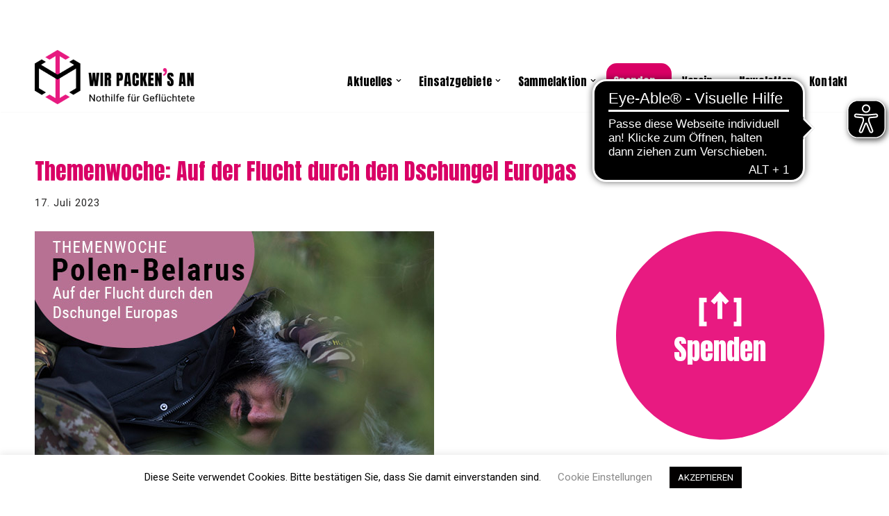

--- FILE ---
content_type: text/html; charset=UTF-8
request_url: https://wir-packens-an.info/themenwoche-polen-belarus/
body_size: 22757
content:
<!DOCTYPE html>
<html lang="de">

<head>
	
	<meta charset="UTF-8">
	<meta name="viewport" content="width=device-width, initial-scale=1, minimum-scale=1">
	<link rel="profile" href="http://gmpg.org/xfn/11">
		<style>:root,::before,::after{--mec-heading-font-family: 'Droid Sans';--mec-paragraph-font-family: 'Droid Sans';--mec-color-skin: #e64883;--mec-color-skin-rgba-1: rgba(230,72,131,.25);--mec-color-skin-rgba-2: rgba(230,72,131,.5);--mec-color-skin-rgba-3: rgba(230,72,131,.75);--mec-color-skin-rgba-4: rgba(230,72,131,.11);--mec-container-normal-width: 1196px;--mec-container-large-width: 1690px;--mec-content-color: #000000;--mec-fes-main-color: #40d9f1;--mec-fes-main-color-rgba-1: rgba(64, 217, 241, 0.12);--mec-fes-main-color-rgba-2: rgba(64, 217, 241, 0.23);--mec-fes-main-color-rgba-3: rgba(64, 217, 241, 0.03);--mec-fes-main-color-rgba-4: rgba(64, 217, 241, 0.3);--mec-fes-main-color-rgba-5: rgb(64 217 241 / 7%);--mec-fes-main-color-rgba-6: rgba(64, 217, 241, 0.2);--mec-fluent-main-color: #ade7ff;--mec-fluent-main-color-rgba-1: rgba(173, 231, 255, 0.3);--mec-fluent-main-color-rgba-2: rgba(173, 231, 255, 0.8);--mec-fluent-main-color-rgba-3: rgba(173, 231, 255, 0.1);--mec-fluent-main-color-rgba-4: rgba(173, 231, 255, 0.2);--mec-fluent-main-color-rgba-5: rgba(173, 231, 255, 0.7);--mec-fluent-main-color-rgba-6: rgba(173, 231, 255, 0.7);--mec-fluent-bold-color: #00acf8;--mec-fluent-bg-hover-color: #ebf9ff;--mec-fluent-bg-color: #f5f7f8;--mec-fluent-second-bg-color: #d6eef9;}.mec-wrap, .mec-wrap div:not([class^="elementor-"]), .lity-container, .mec-wrap h1, .mec-wrap h2, .mec-wrap h3, .mec-wrap h4, .mec-wrap h5, .mec-wrap h6, .entry-content .mec-wrap h1, .entry-content .mec-wrap h2, .entry-content .mec-wrap h3, .entry-content .mec-wrap h4, .entry-content .mec-wrap h5, .entry-content .mec-wrap h6, .mec-wrap .mec-totalcal-box input[type="submit"], .mec-wrap .mec-totalcal-box .mec-totalcal-view span, .mec-agenda-event-title a, .lity-content .mec-events-meta-group-booking select, .lity-content .mec-book-ticket-variation h5, .lity-content .mec-events-meta-group-booking input[type="number"], .lity-content .mec-events-meta-group-booking input[type="text"], .lity-content .mec-events-meta-group-booking input[type="email"],.mec-organizer-item a, .mec-single-event .mec-events-meta-group-booking ul.mec-book-tickets-container li.mec-book-ticket-container label{ font-family: "Montserrat", -apple-system, BlinkMacSystemFont, "Segoe UI", Roboto, sans-serif;}.mec-event-content p, .mec-search-bar-result .mec-event-detail{ font-family: Roboto, sans-serif;} .mec-wrap .mec-totalcal-box input, .mec-wrap .mec-totalcal-box select, .mec-checkboxes-search .mec-searchbar-category-wrap, .mec-wrap .mec-totalcal-box .mec-totalcal-view span{ font-family: "Roboto", Helvetica, Arial, sans-serif; }.mec-event-grid-modern .event-grid-modern-head .mec-event-day, .mec-event-list-minimal .mec-time-details, .mec-event-list-minimal .mec-event-detail, .mec-event-list-modern .mec-event-detail, .mec-event-grid-minimal .mec-time-details, .mec-event-grid-minimal .mec-event-detail, .mec-event-grid-simple .mec-event-detail, .mec-event-cover-modern .mec-event-place, .mec-event-cover-clean .mec-event-place, .mec-calendar .mec-event-article .mec-localtime-details div, .mec-calendar .mec-event-article .mec-event-detail, .mec-calendar.mec-calendar-daily .mec-calendar-d-top h2, .mec-calendar.mec-calendar-daily .mec-calendar-d-top h3, .mec-toggle-item-col .mec-event-day, .mec-weather-summary-temp{ font-family: "Roboto", sans-serif; } .mec-fes-form, .mec-fes-list, .mec-fes-form input, .mec-event-date .mec-tooltip .box, .mec-event-status .mec-tooltip .box, .ui-datepicker.ui-widget, .mec-fes-form button[type="submit"].mec-fes-sub-button, .mec-wrap .mec-timeline-events-container p, .mec-wrap .mec-timeline-events-container h4, .mec-wrap .mec-timeline-events-container div, .mec-wrap .mec-timeline-events-container a, .mec-wrap .mec-timeline-events-container span{ font-family: -apple-system, BlinkMacSystemFont, "Segoe UI", Roboto, sans-serif !important; }</style><title>Themenwoche Polen-Belarus - Wir packen’s an</title>
	<style>img:is([sizes="auto" i], [sizes^="auto," i]) { contain-intrinsic-size: 3000px 1500px }</style>
	
<!-- The SEO Framework von Sybre Waaijer -->
<meta name="robots" content="max-snippet:-1,max-image-preview:standard,max-video-preview:-1" />
<link rel="canonical" href="https://wir-packens-an.info/themenwoche-polen-belarus/" />
<meta name="description" content="Die Situation der Geflüchteten auf dem Weg über Belarus nach Europa ist weiterhin eine humanitäre Katastrophe. Euopas Außengrenzen sind im permanenten Ausnahmezustand." />
<meta property="og:type" content="article" />
<meta property="og:locale" content="de_DE" />
<meta property="og:site_name" content="Wir packen&#039;s an" />
<meta property="og:title" content="Themenwoche Polen-Belarus" />
<meta property="og:description" content="Die Situation der Geflüchteten auf dem Weg über Belarus nach Europa ist weiterhin eine humanitäre Katastrophe. Euopas Außengrenzen sind im permanenten Ausnahmezustand." />
<meta property="og:url" content="https://wir-packens-an.info/themenwoche-polen-belarus/" />
<meta property="og:image" content="https://wir-packens-an.info/wp-content/uploads/2023/07/Polen-Belarus_001.jpg" />
<meta property="og:image:width" content="575" />
<meta property="og:image:height" content="400" />
<meta property="og:image:alt" content="Themenwoche Polen-Belarus" />
<meta property="article:published_time" content="2023-07-17T13:52:44+00:00" />
<meta property="article:modified_time" content="2023-07-25T14:26:29+00:00" />
<meta name="twitter:card" content="summary_large_image" />
<meta name="twitter:title" content="Themenwoche Polen-Belarus" />
<meta name="twitter:description" content="Die Situation der Geflüchteten auf dem Weg über Belarus nach Europa ist weiterhin eine humanitäre Katastrophe. Euopas Außengrenzen sind im permanenten Ausnahmezustand." />
<meta name="twitter:image" content="https://wir-packens-an.info/wp-content/uploads/2023/07/Polen-Belarus_001.jpg" />
<meta name="twitter:image:alt" content="Themenwoche Polen-Belarus" />
<script type="application/ld+json">{"@context":"https://schema.org","@graph":[{"@type":"WebSite","@id":"https://wir-packens-an.info/#/schema/WebSite","url":"https://wir-packens-an.info/","name":"Wir packen's an","inLanguage":"de","potentialAction":{"@type":"SearchAction","target":{"@type":"EntryPoint","urlTemplate":"https://wir-packens-an.info/search/{search_term_string}/"},"query-input":"required name=search_term_string"},"publisher":{"@type":"Organization","@id":"https://wir-packens-an.info/#/schema/Organization","name":"Wir packen's an","url":"https://wir-packens-an.info/","logo":{"@type":"ImageObject","url":"https://wir-packens-an.info/wp-content/uploads/2020/06/WPA_Logo.png","contentUrl":"https://wir-packens-an.info/wp-content/uploads/2020/06/WPA_Logo.png","width":1360,"height":467}}},{"@type":"WebPage","@id":"https://wir-packens-an.info/themenwoche-polen-belarus/","url":"https://wir-packens-an.info/themenwoche-polen-belarus/","name":"Themenwoche Polen-Belarus - Wir packen’s an","description":"Die Situation der Geflüchteten auf dem Weg über Belarus nach Europa ist weiterhin eine humanitäre Katastrophe. Euopas Außengrenzen sind im permanenten Ausnahmezustand.","inLanguage":"de","isPartOf":{"@id":"https://wir-packens-an.info/#/schema/WebSite"},"breadcrumb":{"@type":"BreadcrumbList","@id":"https://wir-packens-an.info/#/schema/BreadcrumbList","itemListElement":[{"@type":"ListItem","position":1,"item":"https://wir-packens-an.info/","name":"Wir packen’s an"},{"@type":"ListItem","position":2,"item":"https://wir-packens-an.info/category/einsatzgebiete/","name":"Kategorie: Einsatzgebiete"},{"@type":"ListItem","position":3,"name":"Themenwoche Polen-Belarus"}]},"potentialAction":{"@type":"ReadAction","target":"https://wir-packens-an.info/themenwoche-polen-belarus/"},"datePublished":"2023-07-17T13:52:44+00:00","dateModified":"2023-07-25T14:26:29+00:00","author":{"@type":"Person","@id":"https://wir-packens-an.info/#/schema/Person/82748b0e6e579a7eb0e08582549f338e","name":"Elsa"}}]}</script>
<!-- / The SEO Framework von Sybre Waaijer | 2.48ms meta | 0.16ms boot -->

<link rel='dns-prefetch' href='//fonts.googleapis.com' />
<link rel="alternate" type="application/rss+xml" title="Wir packen&#039;s an &raquo; Feed" href="https://wir-packens-an.info/feed/" />
<link rel="alternate" type="application/rss+xml" title="Wir packen&#039;s an &raquo; Kommentar-Feed" href="https://wir-packens-an.info/comments/feed/" />
<script>
window._wpemojiSettings = {"baseUrl":"https:\/\/s.w.org\/images\/core\/emoji\/16.0.1\/72x72\/","ext":".png","svgUrl":"https:\/\/s.w.org\/images\/core\/emoji\/16.0.1\/svg\/","svgExt":".svg","source":{"concatemoji":"https:\/\/wir-packens-an.info\/wp-includes\/js\/wp-emoji-release.min.js?ver=6.8.3"}};
/*! This file is auto-generated */
!function(s,n){var o,i,e;function c(e){try{var t={supportTests:e,timestamp:(new Date).valueOf()};sessionStorage.setItem(o,JSON.stringify(t))}catch(e){}}function p(e,t,n){e.clearRect(0,0,e.canvas.width,e.canvas.height),e.fillText(t,0,0);var t=new Uint32Array(e.getImageData(0,0,e.canvas.width,e.canvas.height).data),a=(e.clearRect(0,0,e.canvas.width,e.canvas.height),e.fillText(n,0,0),new Uint32Array(e.getImageData(0,0,e.canvas.width,e.canvas.height).data));return t.every(function(e,t){return e===a[t]})}function u(e,t){e.clearRect(0,0,e.canvas.width,e.canvas.height),e.fillText(t,0,0);for(var n=e.getImageData(16,16,1,1),a=0;a<n.data.length;a++)if(0!==n.data[a])return!1;return!0}function f(e,t,n,a){switch(t){case"flag":return n(e,"\ud83c\udff3\ufe0f\u200d\u26a7\ufe0f","\ud83c\udff3\ufe0f\u200b\u26a7\ufe0f")?!1:!n(e,"\ud83c\udde8\ud83c\uddf6","\ud83c\udde8\u200b\ud83c\uddf6")&&!n(e,"\ud83c\udff4\udb40\udc67\udb40\udc62\udb40\udc65\udb40\udc6e\udb40\udc67\udb40\udc7f","\ud83c\udff4\u200b\udb40\udc67\u200b\udb40\udc62\u200b\udb40\udc65\u200b\udb40\udc6e\u200b\udb40\udc67\u200b\udb40\udc7f");case"emoji":return!a(e,"\ud83e\udedf")}return!1}function g(e,t,n,a){var r="undefined"!=typeof WorkerGlobalScope&&self instanceof WorkerGlobalScope?new OffscreenCanvas(300,150):s.createElement("canvas"),o=r.getContext("2d",{willReadFrequently:!0}),i=(o.textBaseline="top",o.font="600 32px Arial",{});return e.forEach(function(e){i[e]=t(o,e,n,a)}),i}function t(e){var t=s.createElement("script");t.src=e,t.defer=!0,s.head.appendChild(t)}"undefined"!=typeof Promise&&(o="wpEmojiSettingsSupports",i=["flag","emoji"],n.supports={everything:!0,everythingExceptFlag:!0},e=new Promise(function(e){s.addEventListener("DOMContentLoaded",e,{once:!0})}),new Promise(function(t){var n=function(){try{var e=JSON.parse(sessionStorage.getItem(o));if("object"==typeof e&&"number"==typeof e.timestamp&&(new Date).valueOf()<e.timestamp+604800&&"object"==typeof e.supportTests)return e.supportTests}catch(e){}return null}();if(!n){if("undefined"!=typeof Worker&&"undefined"!=typeof OffscreenCanvas&&"undefined"!=typeof URL&&URL.createObjectURL&&"undefined"!=typeof Blob)try{var e="postMessage("+g.toString()+"("+[JSON.stringify(i),f.toString(),p.toString(),u.toString()].join(",")+"));",a=new Blob([e],{type:"text/javascript"}),r=new Worker(URL.createObjectURL(a),{name:"wpTestEmojiSupports"});return void(r.onmessage=function(e){c(n=e.data),r.terminate(),t(n)})}catch(e){}c(n=g(i,f,p,u))}t(n)}).then(function(e){for(var t in e)n.supports[t]=e[t],n.supports.everything=n.supports.everything&&n.supports[t],"flag"!==t&&(n.supports.everythingExceptFlag=n.supports.everythingExceptFlag&&n.supports[t]);n.supports.everythingExceptFlag=n.supports.everythingExceptFlag&&!n.supports.flag,n.DOMReady=!1,n.readyCallback=function(){n.DOMReady=!0}}).then(function(){return e}).then(function(){var e;n.supports.everything||(n.readyCallback(),(e=n.source||{}).concatemoji?t(e.concatemoji):e.wpemoji&&e.twemoji&&(t(e.twemoji),t(e.wpemoji)))}))}((window,document),window._wpemojiSettings);
</script>
<link rel='stylesheet' id='cnss_font_awesome_css-css' href='https://wir-packens-an.info/wp-content/plugins/easy-social-icons/css/font-awesome/css/all.min.css?ver=7.0.0' media='all' />
<link rel='stylesheet' id='cnss_font_awesome_v4_shims-css' href='https://wir-packens-an.info/wp-content/plugins/easy-social-icons/css/font-awesome/css/v4-shims.min.css?ver=7.0.0' media='all' />
<link rel='stylesheet' id='cnss_css-css' href='https://wir-packens-an.info/wp-content/plugins/easy-social-icons/css/cnss.css?ver=1.0' media='all' />
<link rel='stylesheet' id='cnss_share_css-css' href='https://wir-packens-an.info/wp-content/plugins/easy-social-icons/css/share.css?ver=1.0' media='all' />
<link rel='stylesheet' id='mec-select2-style-css' href='https://wir-packens-an.info/wp-content/plugins/modern-events-calendar-lite/assets/packages/select2/select2.min.css?ver=7.9.0' media='all' />
<link rel='stylesheet' id='mec-font-icons-css' href='https://wir-packens-an.info/wp-content/plugins/modern-events-calendar-lite/assets/css/iconfonts.css?ver=6.8.3' media='all' />
<link rel='stylesheet' id='mec-frontend-style-css' href='https://wir-packens-an.info/wp-content/plugins/modern-events-calendar-lite/assets/css/frontend.min.css?ver=7.9.0' media='all' />
<link rel='stylesheet' id='mec-tooltip-style-css' href='https://wir-packens-an.info/wp-content/plugins/modern-events-calendar-lite/assets/packages/tooltip/tooltip.css?ver=6.8.3' media='all' />
<link rel='stylesheet' id='mec-tooltip-shadow-style-css' href='https://wir-packens-an.info/wp-content/plugins/modern-events-calendar-lite/assets/packages/tooltip/tooltipster-sideTip-shadow.min.css?ver=6.8.3' media='all' />
<link rel='stylesheet' id='featherlight-css' href='https://wir-packens-an.info/wp-content/plugins/modern-events-calendar-lite/assets/packages/featherlight/featherlight.css?ver=6.8.3' media='all' />
<link rel='stylesheet' id='mec-custom-google-font-css' href='https://fonts.googleapis.com/css?family=Droid+Sans%3Aregular%2C+700%2C+%7CDroid+Sans%3A700%2C+700%2C+&#038;subset=latin%2Clatin-ext' media='all' />
<link rel='stylesheet' id='mec-lity-style-css' href='https://wir-packens-an.info/wp-content/plugins/modern-events-calendar-lite/assets/packages/lity/lity.min.css?ver=6.8.3' media='all' />
<link rel='stylesheet' id='mec-general-calendar-style-css' href='https://wir-packens-an.info/wp-content/plugins/modern-events-calendar-lite/assets/css/mec-general-calendar.css?ver=6.8.3' media='all' />
<style id='wp-emoji-styles-inline-css'>

	img.wp-smiley, img.emoji {
		display: inline !important;
		border: none !important;
		box-shadow: none !important;
		height: 1em !important;
		width: 1em !important;
		margin: 0 0.07em !important;
		vertical-align: -0.1em !important;
		background: none !important;
		padding: 0 !important;
	}
</style>
<link rel='stylesheet' id='wp-block-library-css' href='https://wir-packens-an.info/wp-includes/css/dist/block-library/style.min.css?ver=6.8.3' media='all' />
<style id='classic-theme-styles-inline-css'>
/*! This file is auto-generated */
.wp-block-button__link{color:#fff;background-color:#32373c;border-radius:9999px;box-shadow:none;text-decoration:none;padding:calc(.667em + 2px) calc(1.333em + 2px);font-size:1.125em}.wp-block-file__button{background:#32373c;color:#fff;text-decoration:none}
</style>
<style id='otter-advanced-columns-style-inline-css'>
.wp-block-themeisle-blocks-advanced-columns-separators{position:absolute;left:0;width:100%;overflow-x:clip}.wp-block-themeisle-blocks-advanced-columns-separators.top{top:0}.wp-block-themeisle-blocks-advanced-columns-separators.bottom{bottom:0}.wp-block-themeisle-blocks-advanced-columns-separators.bottom svg{position:absolute;bottom:0}.wp-block-themeisle-blocks-advanced-columns-separators svg{height:100px}.wp-block-themeisle-blocks-advanced-columns-separators .rotate{transform:rotate(180deg)}html[lang=ja] .wp-block-themeisle-blocks-advanced-columns .innerblocks-wrap,html[lang=ko] .wp-block-themeisle-blocks-advanced-columns .innerblocks-wrap,html[lang=zh] .wp-block-themeisle-blocks-advanced-columns .innerblocks-wrap,html[lang=zh-Hans] .wp-block-themeisle-blocks-advanced-columns .innerblocks-wrap,html[lang=zh-Hant] .wp-block-themeisle-blocks-advanced-columns .innerblocks-wrap{word-break:normal}.wp-block-themeisle-blocks-advanced-columns{--background: transparent;--columns-width: 100%;--horizontal-align: unset;background:var(--background);justify-content:var(--horizontal-align);transition:.3s}.wp-block-themeisle-blocks-advanced-columns .wp-themeisle-block-overlay,.wp-block-themeisle-blocks-advanced-columns .wp-block-themeisle-blocks-advanced-columns-overlay{position:absolute;width:100%;height:100%;top:0;left:0}.wp-block-themeisle-blocks-advanced-columns .wp-block-themeisle-blocks-advanced-column:only-child{max-width:var(--columns-width)}.wp-block-themeisle-blocks-advanced-columns .wp-block-themeisle-blocks-advanced-column{--background: transparent;--background-color-hover: var( --background );--link-color: inherit;background:var(--background);transition:.3s}.wp-block-themeisle-blocks-advanced-columns .wp-block-themeisle-blocks-advanced-column:hover{background:var(--background-color-hover)}.wp-block-themeisle-blocks-advanced-columns .wp-block-themeisle-blocks-advanced-column>*{position:relative}.wp-block-themeisle-blocks-advanced-columns .wp-block-themeisle-blocks-advanced-column .wp-block-themeisle-blocks-advanced-column-overlay{position:absolute;width:100%;height:100%;top:0;left:0}.wp-block-themeisle-blocks-advanced-columns .wp-block-themeisle-blocks-advanced-column .wp-block-themeisle-blocks-slider{display:grid}.wp-block-themeisle-blocks-advanced-columns .wp-block-themeisle-blocks-advanced-column .aligncenter{margin-left:auto;margin-right:auto}.wp-block-themeisle-blocks-advanced-columns .wp-block-themeisle-blocks-advanced-column.has-dark-bg{color:var(--text-color, var(--nv-text-dark-bg, #fff))}.wp-block-themeisle-blocks-advanced-columns .wp-block-themeisle-blocks-advanced-column.has-light-bg{color:var(--text-color, var(--nv-text-color, #000))}.wp-block-themeisle-blocks-advanced-columns.has-default-gap .wp-block-themeisle-blocks-advanced-column{margin-left:10px;margin-right:10px}.wp-block-themeisle-blocks-advanced-columns.has-nogap-gap .wp-block-themeisle-blocks-advanced-column{margin-left:0;margin-right:0}.wp-block-themeisle-blocks-advanced-columns.has-narrow-gap .wp-block-themeisle-blocks-advanced-column{margin-left:5px;margin-right:5px}.wp-block-themeisle-blocks-advanced-columns.has-extended-gap .wp-block-themeisle-blocks-advanced-column{margin-left:15px;margin-right:15px}.wp-block-themeisle-blocks-advanced-columns.has-wide-gap .wp-block-themeisle-blocks-advanced-column{margin-left:20px;margin-right:20px}.wp-block-themeisle-blocks-advanced-columns.has-wider-gap .wp-block-themeisle-blocks-advanced-column{margin-left:30px;margin-right:30px}.wp-block-themeisle-blocks-advanced-columns.has-dark-bg{color:var(--text-color, var(--nv-text-dark-bg, #fff))}.wp-block-themeisle-blocks-advanced-columns.has-light-bg{color:var(--text-color, var(--nv-text-color, #000))}.wp-block-themeisle-blocks-advanced-columns>.innerblocks-wrap:not(:first-child,:last-child){z-index:1}@media(min-width: 960px){.wp-block-themeisle-blocks-advanced-columns{display:flex;position:relative}.wp-block-themeisle-blocks-advanced-columns.has-vertical-flex-start>.innerblocks-wrap,.wp-block-themeisle-blocks-advanced-columns.has-vertical-top>.innerblocks-wrap{align-items:flex-start}.wp-block-themeisle-blocks-advanced-columns.has-vertical-center>.innerblocks-wrap{align-items:center}.wp-block-themeisle-blocks-advanced-columns.has-vertical-flex-end>.innerblocks-wrap,.wp-block-themeisle-blocks-advanced-columns.has-vertical-bottom>.innerblocks-wrap{align-items:flex-end}.wp-block-themeisle-blocks-advanced-columns .innerblocks-wrap{display:flex;flex-basis:100%;word-break:keep-all;max-width:var(--columns-width)}.wp-block-themeisle-blocks-advanced-columns .innerblocks-wrap .wp-block-themeisle-blocks-advanced-column{position:relative}.wp-block-themeisle-blocks-advanced-columns .innerblocks-wrap .wp-block-themeisle-blocks-advanced-column:first-child{margin-left:0}.wp-block-themeisle-blocks-advanced-columns .innerblocks-wrap .wp-block-themeisle-blocks-advanced-column:last-child{margin-right:0}.wp-block-themeisle-blocks-advanced-columns.hide-in-desktop{display:none}.wp-block-themeisle-blocks-advanced-columns.has-1-columns.has-desktop-equal-layout>.innerblocks-wrap>.wp-block-themeisle-blocks-advanced-column{flex-basis:100%}.wp-block-themeisle-blocks-advanced-columns.has-2-columns.has-desktop-equal-layout>.innerblocks-wrap>.wp-block-themeisle-blocks-advanced-column{flex-basis:50%}.wp-block-themeisle-blocks-advanced-columns.has-2-columns.has-desktop-oneTwo-layout>.innerblocks-wrap>.wp-block-themeisle-blocks-advanced-column{flex-basis:33.34%}.wp-block-themeisle-blocks-advanced-columns.has-2-columns.has-desktop-oneTwo-layout>.innerblocks-wrap>.wp-block-themeisle-blocks-advanced-column:last-child{flex-basis:66.66%}.wp-block-themeisle-blocks-advanced-columns.has-2-columns.has-desktop-twoOne-layout>.innerblocks-wrap>.wp-block-themeisle-blocks-advanced-column{flex-basis:33.34%}.wp-block-themeisle-blocks-advanced-columns.has-2-columns.has-desktop-twoOne-layout>.innerblocks-wrap>.wp-block-themeisle-blocks-advanced-column:first-child{flex-basis:66.66%}.wp-block-themeisle-blocks-advanced-columns.has-3-columns.has-desktop-equal-layout>.innerblocks-wrap>.wp-block-themeisle-blocks-advanced-column{flex-basis:33.33%}.wp-block-themeisle-blocks-advanced-columns.has-3-columns.has-desktop-oneOneTwo-layout>.innerblocks-wrap>.wp-block-themeisle-blocks-advanced-column{flex-basis:25%}.wp-block-themeisle-blocks-advanced-columns.has-3-columns.has-desktop-oneOneTwo-layout>.innerblocks-wrap>.wp-block-themeisle-blocks-advanced-column:last-child{flex-basis:50%}.wp-block-themeisle-blocks-advanced-columns.has-3-columns.has-desktop-twoOneOne-layout>.innerblocks-wrap>.wp-block-themeisle-blocks-advanced-column{flex-basis:25%}.wp-block-themeisle-blocks-advanced-columns.has-3-columns.has-desktop-twoOneOne-layout>.innerblocks-wrap>.wp-block-themeisle-blocks-advanced-column:first-child{flex-basis:50%}.wp-block-themeisle-blocks-advanced-columns.has-3-columns.has-desktop-oneTwoOne-layout>.innerblocks-wrap>.wp-block-themeisle-blocks-advanced-column{flex-basis:50%}.wp-block-themeisle-blocks-advanced-columns.has-3-columns.has-desktop-oneTwoOne-layout>.innerblocks-wrap>.wp-block-themeisle-blocks-advanced-column:first-child{flex-basis:25%}.wp-block-themeisle-blocks-advanced-columns.has-3-columns.has-desktop-oneTwoOne-layout>.innerblocks-wrap>.wp-block-themeisle-blocks-advanced-column:last-child{flex-basis:25%}.wp-block-themeisle-blocks-advanced-columns.has-3-columns.has-desktop-oneThreeOne-layout>.innerblocks-wrap>.wp-block-themeisle-blocks-advanced-column{flex-basis:60%}.wp-block-themeisle-blocks-advanced-columns.has-3-columns.has-desktop-oneThreeOne-layout>.innerblocks-wrap>.wp-block-themeisle-blocks-advanced-column:first-child{flex-basis:20%}.wp-block-themeisle-blocks-advanced-columns.has-3-columns.has-desktop-oneThreeOne-layout>.innerblocks-wrap>.wp-block-themeisle-blocks-advanced-column:last-child{flex-basis:20%}.wp-block-themeisle-blocks-advanced-columns.has-4-columns.has-desktop-equal-layout>.innerblocks-wrap>.wp-block-themeisle-blocks-advanced-column{flex-basis:25%}.wp-block-themeisle-blocks-advanced-columns.has-5-columns.has-desktop-equal-layout>.innerblocks-wrap>.wp-block-themeisle-blocks-advanced-column{flex-basis:20%}.wp-block-themeisle-blocks-advanced-columns.has-6-columns.has-desktop-equal-layout>.innerblocks-wrap>.wp-block-themeisle-blocks-advanced-column{flex-basis:16.66%}}@media(min-width: 600px)and (max-width: 959px){.wp-block-themeisle-blocks-advanced-columns{display:flex;position:relative}.wp-block-themeisle-blocks-advanced-columns .innerblocks-wrap{display:flex;flex-basis:100%;word-break:keep-all;max-width:var(--columns-width)}.wp-block-themeisle-blocks-advanced-columns .innerblocks-wrap .wp-block-themeisle-blocks-advanced-column{position:relative;flex:1}.wp-block-themeisle-blocks-advanced-columns.hide-in-tablet{display:none}.wp-block-themeisle-blocks-advanced-columns.has-2-columns.has-tablet-oneTwo-layout>.innerblocks-wrap>.wp-block-themeisle-blocks-advanced-column:last-child{flex:2}.wp-block-themeisle-blocks-advanced-columns.has-2-columns.has-tablet-twoOne-layout>.innerblocks-wrap>.wp-block-themeisle-blocks-advanced-column:first-child{flex:2}.wp-block-themeisle-blocks-advanced-columns.has-3-columns.has-tablet-oneOneTwo-layout>.innerblocks-wrap>.wp-block-themeisle-blocks-advanced-column:last-child{flex:2}.wp-block-themeisle-blocks-advanced-columns.has-3-columns.has-tablet-twoOneOne-layout>.innerblocks-wrap>.wp-block-themeisle-blocks-advanced-column:first-child{flex:2}.wp-block-themeisle-blocks-advanced-columns.has-3-columns.has-tablet-oneTwoOne-layout>.innerblocks-wrap>.wp-block-themeisle-blocks-advanced-column{flex:2}.wp-block-themeisle-blocks-advanced-columns.has-3-columns.has-tablet-oneTwoOne-layout>.innerblocks-wrap>.wp-block-themeisle-blocks-advanced-column:first-child{flex:1}.wp-block-themeisle-blocks-advanced-columns.has-3-columns.has-tablet-oneTwoOne-layout>.innerblocks-wrap>.wp-block-themeisle-blocks-advanced-column:last-child{flex:1}.wp-block-themeisle-blocks-advanced-columns.has-3-columns.has-tablet-oneThreeOne-layout>.innerblocks-wrap>.wp-block-themeisle-blocks-advanced-column{flex:3}.wp-block-themeisle-blocks-advanced-columns.has-3-columns.has-tablet-oneThreeOne-layout>.innerblocks-wrap>.wp-block-themeisle-blocks-advanced-column:first-child{flex:1}.wp-block-themeisle-blocks-advanced-columns.has-3-columns.has-tablet-oneThreeOne-layout>.innerblocks-wrap>.wp-block-themeisle-blocks-advanced-column:last-child{flex:1}.wp-block-themeisle-blocks-advanced-columns:not(.has-tablet-collapsedRows-layout).has-vertical-flex-start>.innerblocks-wrap,.wp-block-themeisle-blocks-advanced-columns:not(.has-tablet-collapsedRows-layout).has-vertical-top>.innerblocks-wrap{align-items:flex-start}.wp-block-themeisle-blocks-advanced-columns:not(.has-tablet-collapsedRows-layout).has-vertical-center>.innerblocks-wrap{align-items:center}.wp-block-themeisle-blocks-advanced-columns:not(.has-tablet-collapsedRows-layout).has-vertical-flex-end>.innerblocks-wrap,.wp-block-themeisle-blocks-advanced-columns:not(.has-tablet-collapsedRows-layout).has-vertical-bottom>.innerblocks-wrap{align-items:flex-end}.wp-block-themeisle-blocks-advanced-columns.has-tablet-collapsedRows-layout>.innerblocks-wrap{flex-direction:column}.wp-block-themeisle-blocks-advanced-columns.has-tablet-collapsedRows-layout.has-reverse-columns-tablet>.innerblocks-wrap{flex-direction:column-reverse}.wp-block-themeisle-blocks-advanced-columns.has-tablet-twoColumnGrid-layout>.innerblocks-wrap{display:flex;flex-wrap:wrap}.wp-block-themeisle-blocks-advanced-columns.has-tablet-twoColumnGrid-layout>.innerblocks-wrap>.wp-block-themeisle-blocks-advanced-column{flex:1 1 40%}.wp-block-themeisle-blocks-advanced-columns.has-tablet-threeColumnGrid-layout>.innerblocks-wrap{display:flex;flex-wrap:wrap}.wp-block-themeisle-blocks-advanced-columns.has-tablet-threeColumnGrid-layout>.innerblocks-wrap>.wp-block-themeisle-blocks-advanced-column{flex:1 1 30%}}@media(max-width: 599px){.wp-block-themeisle-blocks-advanced-columns{display:flex;position:relative}.wp-block-themeisle-blocks-advanced-columns .innerblocks-wrap{display:flex;flex-basis:100%;word-break:keep-all;max-width:var(--columns-width)}.wp-block-themeisle-blocks-advanced-columns .innerblocks-wrap .wp-block-themeisle-blocks-advanced-column{position:relative;flex:1}.wp-block-themeisle-blocks-advanced-columns.hide-in-mobile{display:none}.wp-block-themeisle-blocks-advanced-columns.has-2-columns.has-mobile-oneTwo-layout>.innerblocks-wrap>.wp-block-themeisle-blocks-advanced-column:last-child{flex:2}.wp-block-themeisle-blocks-advanced-columns.has-2-columns.has-mobile-twoOne-layout>.innerblocks-wrap>.wp-block-themeisle-blocks-advanced-column:first-child{flex:2}.wp-block-themeisle-blocks-advanced-columns.has-3-columns.has-mobile-oneOneTwo-layout>.innerblocks-wrap>.wp-block-themeisle-blocks-advanced-column:last-child{flex:2}.wp-block-themeisle-blocks-advanced-columns.has-3-columns.has-mobile-twoOneOne-layout>.innerblocks-wrap>.wp-block-themeisle-blocks-advanced-column:first-child{flex:2}.wp-block-themeisle-blocks-advanced-columns.has-3-columns.has-mobile-oneTwoOne-layout>.innerblocks-wrap>.wp-block-themeisle-blocks-advanced-column{flex:2}.wp-block-themeisle-blocks-advanced-columns.has-3-columns.has-mobile-oneTwoOne-layout>.innerblocks-wrap>.wp-block-themeisle-blocks-advanced-column:first-child{flex:1}.wp-block-themeisle-blocks-advanced-columns.has-3-columns.has-mobile-oneTwoOne-layout>.innerblocks-wrap>.wp-block-themeisle-blocks-advanced-column:last-child{flex:1}.wp-block-themeisle-blocks-advanced-columns.has-3-columns.has-mobile-oneThreeOne-layout>.innerblocks-wrap>.wp-block-themeisle-blocks-advanced-column{flex:3}.wp-block-themeisle-blocks-advanced-columns.has-3-columns.has-mobile-oneThreeOne-layout>.innerblocks-wrap>.wp-block-themeisle-blocks-advanced-column:first-child{flex:1}.wp-block-themeisle-blocks-advanced-columns.has-3-columns.has-mobile-oneThreeOne-layout>.innerblocks-wrap>.wp-block-themeisle-blocks-advanced-column:last-child{flex:1}.wp-block-themeisle-blocks-advanced-columns:not(.has-mobile-collapsedRows-layout).has-vertical-flex-start>.innerblocks-wrap,.wp-block-themeisle-blocks-advanced-columns:not(.has-mobile-collapsedRows-layout).has-vertical-top>.innerblocks-wrap{align-items:flex-start}.wp-block-themeisle-blocks-advanced-columns:not(.has-mobile-collapsedRows-layout).has-vertical-center>.innerblocks-wrap{align-items:center}.wp-block-themeisle-blocks-advanced-columns:not(.has-mobile-collapsedRows-layout).has-vertical-flex-end>.innerblocks-wrap,.wp-block-themeisle-blocks-advanced-columns:not(.has-mobile-collapsedRows-layout).has-vertical-bottom>.innerblocks-wrap{align-items:flex-end}.wp-block-themeisle-blocks-advanced-columns.has-mobile-collapsedRows-layout>.innerblocks-wrap{flex-direction:column}.wp-block-themeisle-blocks-advanced-columns.has-mobile-collapsedRows-layout.has-reverse-columns-mobile>.innerblocks-wrap{flex-direction:column-reverse}.wp-block-themeisle-blocks-advanced-columns.has-mobile-twoColumnGrid-layout>.innerblocks-wrap{display:flex;flex-wrap:wrap}.wp-block-themeisle-blocks-advanced-columns.has-mobile-twoColumnGrid-layout>.innerblocks-wrap>.wp-block-themeisle-blocks-advanced-column{flex:1 1 40%}.wp-block-themeisle-blocks-advanced-columns.has-mobile-threeColumnGrid-layout>.innerblocks-wrap{display:flex;flex-wrap:wrap}.wp-block-themeisle-blocks-advanced-columns.has-mobile-threeColumnGrid-layout>.innerblocks-wrap>.wp-block-themeisle-blocks-advanced-column{flex:1 1 30%}}/*# sourceMappingURL=style.css.map */

</style>
<style id='global-styles-inline-css'>
:root{--wp--preset--aspect-ratio--square: 1;--wp--preset--aspect-ratio--4-3: 4/3;--wp--preset--aspect-ratio--3-4: 3/4;--wp--preset--aspect-ratio--3-2: 3/2;--wp--preset--aspect-ratio--2-3: 2/3;--wp--preset--aspect-ratio--16-9: 16/9;--wp--preset--aspect-ratio--9-16: 9/16;--wp--preset--color--black: #000000;--wp--preset--color--cyan-bluish-gray: #abb8c3;--wp--preset--color--white: #ffffff;--wp--preset--color--pale-pink: #f78da7;--wp--preset--color--vivid-red: #cf2e2e;--wp--preset--color--luminous-vivid-orange: #ff6900;--wp--preset--color--luminous-vivid-amber: #fcb900;--wp--preset--color--light-green-cyan: #7bdcb5;--wp--preset--color--vivid-green-cyan: #00d084;--wp--preset--color--pale-cyan-blue: #8ed1fc;--wp--preset--color--vivid-cyan-blue: #0693e3;--wp--preset--color--vivid-purple: #9b51e0;--wp--preset--color--neve-link-color: var(--nv-primary-accent);--wp--preset--color--neve-link-hover-color: var(--nv-secondary-accent);--wp--preset--color--nv-site-bg: var(--nv-site-bg);--wp--preset--color--nv-light-bg: var(--nv-light-bg);--wp--preset--color--nv-dark-bg: var(--nv-dark-bg);--wp--preset--color--neve-text-color: var(--nv-text-color);--wp--preset--color--nv-text-dark-bg: var(--nv-text-dark-bg);--wp--preset--color--nv-c-1: var(--nv-c-1);--wp--preset--color--nv-c-2: var(--nv-c-2);--wp--preset--gradient--vivid-cyan-blue-to-vivid-purple: linear-gradient(135deg,rgba(6,147,227,1) 0%,rgb(155,81,224) 100%);--wp--preset--gradient--light-green-cyan-to-vivid-green-cyan: linear-gradient(135deg,rgb(122,220,180) 0%,rgb(0,208,130) 100%);--wp--preset--gradient--luminous-vivid-amber-to-luminous-vivid-orange: linear-gradient(135deg,rgba(252,185,0,1) 0%,rgba(255,105,0,1) 100%);--wp--preset--gradient--luminous-vivid-orange-to-vivid-red: linear-gradient(135deg,rgba(255,105,0,1) 0%,rgb(207,46,46) 100%);--wp--preset--gradient--very-light-gray-to-cyan-bluish-gray: linear-gradient(135deg,rgb(238,238,238) 0%,rgb(169,184,195) 100%);--wp--preset--gradient--cool-to-warm-spectrum: linear-gradient(135deg,rgb(74,234,220) 0%,rgb(151,120,209) 20%,rgb(207,42,186) 40%,rgb(238,44,130) 60%,rgb(251,105,98) 80%,rgb(254,248,76) 100%);--wp--preset--gradient--blush-light-purple: linear-gradient(135deg,rgb(255,206,236) 0%,rgb(152,150,240) 100%);--wp--preset--gradient--blush-bordeaux: linear-gradient(135deg,rgb(254,205,165) 0%,rgb(254,45,45) 50%,rgb(107,0,62) 100%);--wp--preset--gradient--luminous-dusk: linear-gradient(135deg,rgb(255,203,112) 0%,rgb(199,81,192) 50%,rgb(65,88,208) 100%);--wp--preset--gradient--pale-ocean: linear-gradient(135deg,rgb(255,245,203) 0%,rgb(182,227,212) 50%,rgb(51,167,181) 100%);--wp--preset--gradient--electric-grass: linear-gradient(135deg,rgb(202,248,128) 0%,rgb(113,206,126) 100%);--wp--preset--gradient--midnight: linear-gradient(135deg,rgb(2,3,129) 0%,rgb(40,116,252) 100%);--wp--preset--font-size--small: 13px;--wp--preset--font-size--medium: 20px;--wp--preset--font-size--large: 36px;--wp--preset--font-size--x-large: 42px;--wp--preset--spacing--20: 0.44rem;--wp--preset--spacing--30: 0.67rem;--wp--preset--spacing--40: 1rem;--wp--preset--spacing--50: 1.5rem;--wp--preset--spacing--60: 2.25rem;--wp--preset--spacing--70: 3.38rem;--wp--preset--spacing--80: 5.06rem;--wp--preset--shadow--natural: 6px 6px 9px rgba(0, 0, 0, 0.2);--wp--preset--shadow--deep: 12px 12px 50px rgba(0, 0, 0, 0.4);--wp--preset--shadow--sharp: 6px 6px 0px rgba(0, 0, 0, 0.2);--wp--preset--shadow--outlined: 6px 6px 0px -3px rgba(255, 255, 255, 1), 6px 6px rgba(0, 0, 0, 1);--wp--preset--shadow--crisp: 6px 6px 0px rgba(0, 0, 0, 1);}:where(.is-layout-flex){gap: 0.5em;}:where(.is-layout-grid){gap: 0.5em;}body .is-layout-flex{display: flex;}.is-layout-flex{flex-wrap: wrap;align-items: center;}.is-layout-flex > :is(*, div){margin: 0;}body .is-layout-grid{display: grid;}.is-layout-grid > :is(*, div){margin: 0;}:where(.wp-block-columns.is-layout-flex){gap: 2em;}:where(.wp-block-columns.is-layout-grid){gap: 2em;}:where(.wp-block-post-template.is-layout-flex){gap: 1.25em;}:where(.wp-block-post-template.is-layout-grid){gap: 1.25em;}.has-black-color{color: var(--wp--preset--color--black) !important;}.has-cyan-bluish-gray-color{color: var(--wp--preset--color--cyan-bluish-gray) !important;}.has-white-color{color: var(--wp--preset--color--white) !important;}.has-pale-pink-color{color: var(--wp--preset--color--pale-pink) !important;}.has-vivid-red-color{color: var(--wp--preset--color--vivid-red) !important;}.has-luminous-vivid-orange-color{color: var(--wp--preset--color--luminous-vivid-orange) !important;}.has-luminous-vivid-amber-color{color: var(--wp--preset--color--luminous-vivid-amber) !important;}.has-light-green-cyan-color{color: var(--wp--preset--color--light-green-cyan) !important;}.has-vivid-green-cyan-color{color: var(--wp--preset--color--vivid-green-cyan) !important;}.has-pale-cyan-blue-color{color: var(--wp--preset--color--pale-cyan-blue) !important;}.has-vivid-cyan-blue-color{color: var(--wp--preset--color--vivid-cyan-blue) !important;}.has-vivid-purple-color{color: var(--wp--preset--color--vivid-purple) !important;}.has-neve-link-color-color{color: var(--wp--preset--color--neve-link-color) !important;}.has-neve-link-hover-color-color{color: var(--wp--preset--color--neve-link-hover-color) !important;}.has-nv-site-bg-color{color: var(--wp--preset--color--nv-site-bg) !important;}.has-nv-light-bg-color{color: var(--wp--preset--color--nv-light-bg) !important;}.has-nv-dark-bg-color{color: var(--wp--preset--color--nv-dark-bg) !important;}.has-neve-text-color-color{color: var(--wp--preset--color--neve-text-color) !important;}.has-nv-text-dark-bg-color{color: var(--wp--preset--color--nv-text-dark-bg) !important;}.has-nv-c-1-color{color: var(--wp--preset--color--nv-c-1) !important;}.has-nv-c-2-color{color: var(--wp--preset--color--nv-c-2) !important;}.has-black-background-color{background-color: var(--wp--preset--color--black) !important;}.has-cyan-bluish-gray-background-color{background-color: var(--wp--preset--color--cyan-bluish-gray) !important;}.has-white-background-color{background-color: var(--wp--preset--color--white) !important;}.has-pale-pink-background-color{background-color: var(--wp--preset--color--pale-pink) !important;}.has-vivid-red-background-color{background-color: var(--wp--preset--color--vivid-red) !important;}.has-luminous-vivid-orange-background-color{background-color: var(--wp--preset--color--luminous-vivid-orange) !important;}.has-luminous-vivid-amber-background-color{background-color: var(--wp--preset--color--luminous-vivid-amber) !important;}.has-light-green-cyan-background-color{background-color: var(--wp--preset--color--light-green-cyan) !important;}.has-vivid-green-cyan-background-color{background-color: var(--wp--preset--color--vivid-green-cyan) !important;}.has-pale-cyan-blue-background-color{background-color: var(--wp--preset--color--pale-cyan-blue) !important;}.has-vivid-cyan-blue-background-color{background-color: var(--wp--preset--color--vivid-cyan-blue) !important;}.has-vivid-purple-background-color{background-color: var(--wp--preset--color--vivid-purple) !important;}.has-neve-link-color-background-color{background-color: var(--wp--preset--color--neve-link-color) !important;}.has-neve-link-hover-color-background-color{background-color: var(--wp--preset--color--neve-link-hover-color) !important;}.has-nv-site-bg-background-color{background-color: var(--wp--preset--color--nv-site-bg) !important;}.has-nv-light-bg-background-color{background-color: var(--wp--preset--color--nv-light-bg) !important;}.has-nv-dark-bg-background-color{background-color: var(--wp--preset--color--nv-dark-bg) !important;}.has-neve-text-color-background-color{background-color: var(--wp--preset--color--neve-text-color) !important;}.has-nv-text-dark-bg-background-color{background-color: var(--wp--preset--color--nv-text-dark-bg) !important;}.has-nv-c-1-background-color{background-color: var(--wp--preset--color--nv-c-1) !important;}.has-nv-c-2-background-color{background-color: var(--wp--preset--color--nv-c-2) !important;}.has-black-border-color{border-color: var(--wp--preset--color--black) !important;}.has-cyan-bluish-gray-border-color{border-color: var(--wp--preset--color--cyan-bluish-gray) !important;}.has-white-border-color{border-color: var(--wp--preset--color--white) !important;}.has-pale-pink-border-color{border-color: var(--wp--preset--color--pale-pink) !important;}.has-vivid-red-border-color{border-color: var(--wp--preset--color--vivid-red) !important;}.has-luminous-vivid-orange-border-color{border-color: var(--wp--preset--color--luminous-vivid-orange) !important;}.has-luminous-vivid-amber-border-color{border-color: var(--wp--preset--color--luminous-vivid-amber) !important;}.has-light-green-cyan-border-color{border-color: var(--wp--preset--color--light-green-cyan) !important;}.has-vivid-green-cyan-border-color{border-color: var(--wp--preset--color--vivid-green-cyan) !important;}.has-pale-cyan-blue-border-color{border-color: var(--wp--preset--color--pale-cyan-blue) !important;}.has-vivid-cyan-blue-border-color{border-color: var(--wp--preset--color--vivid-cyan-blue) !important;}.has-vivid-purple-border-color{border-color: var(--wp--preset--color--vivid-purple) !important;}.has-neve-link-color-border-color{border-color: var(--wp--preset--color--neve-link-color) !important;}.has-neve-link-hover-color-border-color{border-color: var(--wp--preset--color--neve-link-hover-color) !important;}.has-nv-site-bg-border-color{border-color: var(--wp--preset--color--nv-site-bg) !important;}.has-nv-light-bg-border-color{border-color: var(--wp--preset--color--nv-light-bg) !important;}.has-nv-dark-bg-border-color{border-color: var(--wp--preset--color--nv-dark-bg) !important;}.has-neve-text-color-border-color{border-color: var(--wp--preset--color--neve-text-color) !important;}.has-nv-text-dark-bg-border-color{border-color: var(--wp--preset--color--nv-text-dark-bg) !important;}.has-nv-c-1-border-color{border-color: var(--wp--preset--color--nv-c-1) !important;}.has-nv-c-2-border-color{border-color: var(--wp--preset--color--nv-c-2) !important;}.has-vivid-cyan-blue-to-vivid-purple-gradient-background{background: var(--wp--preset--gradient--vivid-cyan-blue-to-vivid-purple) !important;}.has-light-green-cyan-to-vivid-green-cyan-gradient-background{background: var(--wp--preset--gradient--light-green-cyan-to-vivid-green-cyan) !important;}.has-luminous-vivid-amber-to-luminous-vivid-orange-gradient-background{background: var(--wp--preset--gradient--luminous-vivid-amber-to-luminous-vivid-orange) !important;}.has-luminous-vivid-orange-to-vivid-red-gradient-background{background: var(--wp--preset--gradient--luminous-vivid-orange-to-vivid-red) !important;}.has-very-light-gray-to-cyan-bluish-gray-gradient-background{background: var(--wp--preset--gradient--very-light-gray-to-cyan-bluish-gray) !important;}.has-cool-to-warm-spectrum-gradient-background{background: var(--wp--preset--gradient--cool-to-warm-spectrum) !important;}.has-blush-light-purple-gradient-background{background: var(--wp--preset--gradient--blush-light-purple) !important;}.has-blush-bordeaux-gradient-background{background: var(--wp--preset--gradient--blush-bordeaux) !important;}.has-luminous-dusk-gradient-background{background: var(--wp--preset--gradient--luminous-dusk) !important;}.has-pale-ocean-gradient-background{background: var(--wp--preset--gradient--pale-ocean) !important;}.has-electric-grass-gradient-background{background: var(--wp--preset--gradient--electric-grass) !important;}.has-midnight-gradient-background{background: var(--wp--preset--gradient--midnight) !important;}.has-small-font-size{font-size: var(--wp--preset--font-size--small) !important;}.has-medium-font-size{font-size: var(--wp--preset--font-size--medium) !important;}.has-large-font-size{font-size: var(--wp--preset--font-size--large) !important;}.has-x-large-font-size{font-size: var(--wp--preset--font-size--x-large) !important;}
:where(.wp-block-post-template.is-layout-flex){gap: 1.25em;}:where(.wp-block-post-template.is-layout-grid){gap: 1.25em;}
:where(.wp-block-columns.is-layout-flex){gap: 2em;}:where(.wp-block-columns.is-layout-grid){gap: 2em;}
:root :where(.wp-block-pullquote){font-size: 1.5em;line-height: 1.6;}
</style>
<link rel='stylesheet' id='cookie-law-info-css' href='https://wir-packens-an.info/wp-content/plugins/cookie-law-info/legacy/public/css/cookie-law-info-public.css?ver=3.3.9.1' media='all' />
<link rel='stylesheet' id='cookie-law-info-gdpr-css' href='https://wir-packens-an.info/wp-content/plugins/cookie-law-info/legacy/public/css/cookie-law-info-gdpr.css?ver=3.3.9.1' media='all' />
<link rel='stylesheet' id='ce_responsive-css' href='https://wir-packens-an.info/wp-content/plugins/simple-embed-code/css/video-container.min.css?ver=2.5.1' media='all' />
<link rel='stylesheet' id='neve-style-css' href='https://wir-packens-an.info/wp-content/themes/neve/style-main-new.min.css?ver=4.1.3' media='all' />
<style id='neve-style-inline-css'>
h1 {font-family: var(--h1fontfamily);}h2 {font-family: var(--h2fontfamily);}h3 {font-family: var(--h3fontfamily);}h4 {font-family: var(--h4fontfamily);}h5 {font-family: var(--h5fontfamily);}h6 {font-family: var(--h6fontfamily);}.is-menu-sidebar .header-menu-sidebar { visibility: visible; }.is-menu-sidebar.menu_sidebar_slide_left .header-menu-sidebar { transform: translate3d(0, 0, 0); left: 0; }.is-menu-sidebar.menu_sidebar_slide_right .header-menu-sidebar { transform: translate3d(0, 0, 0); right: 0; }.is-menu-sidebar.menu_sidebar_pull_right .header-menu-sidebar, .is-menu-sidebar.menu_sidebar_pull_left .header-menu-sidebar { transform: translateX(0); }.is-menu-sidebar.menu_sidebar_dropdown .header-menu-sidebar { height: auto; }.is-menu-sidebar.menu_sidebar_dropdown .header-menu-sidebar-inner { max-height: 400px; padding: 20px 0; }.is-menu-sidebar.menu_sidebar_full_canvas .header-menu-sidebar { opacity: 1; }.header-menu-sidebar .menu-item-nav-search:not(.floating) { pointer-events: none; }.header-menu-sidebar .menu-item-nav-search .is-menu-sidebar { pointer-events: unset; }@media screen and (max-width: 960px) { .builder-item.cr .item--inner { --textalign: center; --justify: center; } }
.nv-meta-list li.meta:not(:last-child):after { content:"/" }.nv-meta-list .no-mobile{
			display:none;
		}.nv-meta-list li.last::after{
			content: ""!important;
		}@media (min-width: 769px) {
			.nv-meta-list .no-mobile {
				display: inline-block;
			}
			.nv-meta-list li.last:not(:last-child)::after {
		 		content: "/" !important;
			}
		}
 :root{ --container: 280px;--postwidth:100%; --primarybtnbg: #d90065; --secondarybtnbg: #6b0032; --primarybtnhoverbg: #6b0032; --secondarybtnhoverbg: #d90065; --primarybtncolor: #ffffff; --secondarybtncolor: #ffffff; --primarybtnhovercolor: #ffffff; --secondarybtnhovercolor: #490022;--primarybtnborderradius:3px;--secondarybtnborderradius:3px;--btnpadding:13px 15px;--primarybtnpadding:13px 15px;--secondarybtnpadding:13px 15px; --bodyfontfamily: Roboto; --bodyfontsize: 15px; --bodylineheight: 1.4em; --bodyletterspacing: 0px; --bodyfontweight: 400; --bodytexttransform: none; --headingsfontfamily: Anton; --headingcolor: #e81a82; --h1fontfamily: Anton; --h1fontsize: 1.4em; --h1fontweight: 500; --h1lineheight: 1.3em; --h1letterspacing: 0.3px; --h1texttransform: none; --h2fontfamily: Anton; --h2fontsize: 1.3em; --h2fontweight: 600; --h2lineheight: 1.6em; --h2letterspacing: 0px; --h2texttransform: none; --h3fontfamily: Anton; --h3fontsize: 1.1em; --h3fontweight: 600; --h3lineheight: 1.6em; --h3letterspacing: 0px; --h3texttransform: none; --h4fontfamily: Roboto; --h4fontsize: 1em; --h4fontweight: 600; --h4lineheight: 1.6em; --h4letterspacing: 0px; --h4texttransform: none; --h5fontfamily: Roboto; --h5fontsize: 16px; --h5fontweight: 700; --h5lineheight: 1.6; --h5letterspacing: 0px; --h5texttransform: none; --h6fontfamily: Roboto; --h6fontsize: 14px; --h6fontweight: 700; --h6lineheight: 1.6; --h6letterspacing: 0px; --h6texttransform: none;--formfieldborderwidth:2px;--formfieldborderradius:3px; --formfieldbgcolor: var(--nv-site-bg); --formfieldbordercolor: #dddddd; --formfieldcolor: var(--nv-text-color);--formfieldpadding:10px 12px; } .nv-index-posts{ --borderradius:0px; } .has-neve-button-color-color{ color: #d90065!important; } .has-neve-button-color-background-color{ background-color: #d90065!important; } .single-post-container .alignfull > [class*="__inner-container"], .single-post-container .alignwide > [class*="__inner-container"]{ max-width:250px } .nv-meta-list{ --avatarsize: 20px; } .single .nv-meta-list{ --avatarsize: 20px; } .blog .blog-entry-title, .archive .blog-entry-title{ --fontsize: 20px; --lineheight: 24px; --letterspacing: 0.3px; --fontweight: 600; --texttransform: uppercase; } .blog .entry-summary, .archive .entry-summary, .blog .post-pages-links{ --fontsize: 15px; --lineheight: 20px; --fontweight: 400; } .blog .nv-meta-list li, .archive .nv-meta-list li{ --fontsize: 14px; --letterspacing: 0.8px; --fontweight: 400; } .single h1.entry-title{ --fontsize: 1.5em; --lineheight: 1.6em; --fontweight: 600; } .single .nv-meta-list li{ --fontsize: 14px; --letterspacing: 1px; } .nv-post-cover{ --height: 250px;--padding:40px 15px;--justify: flex-start; --textalign: left; --valign: center; } .nv-post-cover .nv-title-meta-wrap, .nv-page-title-wrap, .entry-header{ --textalign: left; } .nv-is-boxed.nv-title-meta-wrap{ --padding:40px 15px; --bgcolor: var(--nv-dark-bg); } .nv-overlay{ --opacity: 50; --blendmode: normal; } .nv-is-boxed.nv-comments-wrap{ --padding:20px; } .nv-is-boxed.comment-respond{ --padding:20px; } .single:not(.single-product), .page{ --c-vspace:0 0 0 0;; } .single:not(.single-product) .neve-main{ --c-vspace:0 0 0 0;; } .single-post .neve-main{ --c-vspace:0 0 0 0;; } .global-styled{ --bgcolor: var(--nv-site-bg); } .header-top{ --rowbcolor: #ffffff; --color: var(--nv-text-color); --bgcolor: #ffffff; } .header-main{ --rowbcolor: var(--nv-light-bg); --color: #000000;--bgimage:none;--bgposition:50% 50%;;--bgoverlayopacity:0.5; } .header-bottom{ --rowbcolor: var(--nv-light-bg); --color: var(--nv-text-color); --bgcolor: #ffffff; } .header-menu-sidebar-bg{ --justify: flex-start; --textalign: left;--flexg: 1;--wrapdropdownwidth: auto; --color: var(--nv-text-color); --bgcolor: #ffffff; } .header-menu-sidebar{ width: 360px; } .builder-item--logo{ --maxwidth: 200px; --fs: 24px;--padding:10px 0;--margin:0; --textalign: left;--justify: flex-start; } .builder-item--nav-icon,.header-menu-sidebar .close-sidebar-panel .navbar-toggle{ --borderradius:5px;--borderwidth:1px; } .builder-item--nav-icon{ --label-margin:0 5px 0 0;;--padding:10px 15px;--margin:0; } .builder-item--primary-menu{ --hovercolor: #70002d; --hovertextcolor: var(--nv-text-color); --activecolor: #930b41; --spacing: 5px; --height: 15px;--padding:0;--margin:0; --fontfamily: Anton; --fontsize: 1em; --lineheight: 1.6em; --letterspacing: 0px; --fontweight: 500; --texttransform: none; --iconsize: 1em; } .hfg-is-group.has-primary-menu .inherit-ff{ --inheritedff: Anton; --inheritedfw: 500; } .builder-item--custom_html{ --padding:0;--margin:0; --fontsize: 1em; --lineheight: 1.6; --letterspacing: 0px; --fontweight: 500; --texttransform: none; --iconsize: 1em; --textalign: left;--justify: flex-start; } .footer-top-inner .row{ grid-template-columns:1fr; --valign: flex-start; } .footer-top{ --rowbcolor: var(--nv-light-bg); --color: #ffffff; --bgcolor: #d9d9d9; } .footer-main-inner .row{ grid-template-columns:1fr 1fr 1fr; --valign: flex-start; } .footer-main{ --rowbcolor: var(--nv-light-bg); --color: var(--nv-text-color); --bgcolor: var(--nv-site-bg); } .footer-bottom-inner .row{ grid-template-columns:1fr; --valign: flex-start; } .footer-bottom{ --rowbcolor: var(--nv-light-bg); --color: var(--nv-text-dark-bg); --bgcolor: #fdfdfe; } .builder-item--footer-menu{ --hovercolor: #870384; --spacing: 40px; --height: 40px;--padding:0;--margin:0 0 40px 0;; --fontfamily: "Roboto Condensed"; --fontsize: 1em; --lineheight: 1.6em; --letterspacing: 0px; --fontweight: 500; --texttransform: none; --iconsize: 1em; --textalign: right;--justify: flex-end; } @media(min-width: 576px){ :root{ --container: 675px;--postwidth:100%;--btnpadding:13px 15px;--primarybtnpadding:13px 15px;--secondarybtnpadding:13px 15px; --bodyfontsize: 16px; --bodylineheight: 1.5em; --bodyletterspacing: 0px; --h1fontsize: 1.5em; --h1lineheight: 1.3em; --h1letterspacing: 0.3px; --h2fontsize: 1.3em; --h2lineheight: 1.6em; --h2letterspacing: 0px; --h3fontsize: 1.1em; --h3lineheight: 1.6em; --h3letterspacing: 0px; --h4fontsize: 1em; --h4lineheight: 1.6em; --h4letterspacing: 0px; --h5fontsize: 18px; --h5lineheight: 1.6; --h5letterspacing: 0px; --h6fontsize: 14px; --h6lineheight: 1.6; --h6letterspacing: 0px; } .single-post-container .alignfull > [class*="__inner-container"], .single-post-container .alignwide > [class*="__inner-container"]{ max-width:645px } .nv-meta-list{ --avatarsize: 20px; } .single .nv-meta-list{ --avatarsize: 20px; } .blog .blog-entry-title, .archive .blog-entry-title{ --fontsize: 22px; --lineheight: 28px; --letterspacing: 0.2px; } .blog .entry-summary, .archive .entry-summary, .blog .post-pages-links{ --fontsize: 16px; --lineheight: 22px; } .blog .nv-meta-list li, .archive .nv-meta-list li{ --fontsize: 15px; --letterspacing: 1px; } .single h1.entry-title{ --fontsize: 20px; --lineheight: 1.6em; } .nv-post-cover{ --height: 320px;--padding:60px 30px;--justify: flex-start; --textalign: left; --valign: center; } .nv-post-cover .nv-title-meta-wrap, .nv-page-title-wrap, .entry-header{ --textalign: left; } .nv-is-boxed.nv-title-meta-wrap{ --padding:60px 30px; } .nv-is-boxed.nv-comments-wrap{ --padding:30px; } .nv-is-boxed.comment-respond{ --padding:30px; } .single:not(.single-product), .page{ --c-vspace:0 0 0 0;; } .single:not(.single-product) .neve-main{ --c-vspace:0 0 0 0;; } .single-post .neve-main{ --c-vspace:0 0 0 0;; } .header-menu-sidebar-bg{ --justify: flex-start; --textalign: left;--flexg: 1;--wrapdropdownwidth: auto; } .header-menu-sidebar{ width: 360px; } .builder-item--logo{ --maxwidth: 250px; --fs: 24px;--padding:10px 0;--margin:0; --textalign: left;--justify: flex-start; } .builder-item--nav-icon{ --label-margin:0 5px 0 0;;--padding:10px 15px;--margin:0; } .builder-item--primary-menu{ --spacing: 5px; --height: 15px;--padding:0;--margin:0; --fontsize: 1em; --lineheight: 1.6em; --letterspacing: 0px; --iconsize: 1em; } .builder-item--custom_html{ --padding:0;--margin:0; --fontsize: 1em; --lineheight: 1.6; --letterspacing: 0px; --iconsize: 1em; --textalign: left;--justify: flex-start; } .builder-item--footer-menu{ --spacing: 40px; --height: 40px;--padding:0;--margin:0 0 40px 0;; --fontsize: 1em; --lineheight: 1.6em; --letterspacing: 0px; --iconsize: 1em; --textalign: right;--justify: flex-end; } }@media(min-width: 960px){ :root{ --container: 1400px;--postwidth:100%;--btnpadding:13px 15px;--primarybtnpadding:13px 15px;--secondarybtnpadding:13px 15px; --bodyfontsize: 16px; --bodylineheight: 1.3em; --bodyletterspacing: 0px; --h1fontsize: 2em; --h1lineheight: 1.3em; --h1letterspacing: 0.4px; --h2fontsize: 1.75em; --h2lineheight: 1.6em; --h2letterspacing: 0px; --h3fontsize: 1.5em; --h3lineheight: 1.1em; --h3letterspacing: 0px; --h4fontsize: 1.4em; --h4lineheight: 1.1em; --h4letterspacing: 0px; --h5fontsize: 20px; --h5lineheight: 1.6; --h5letterspacing: 0px; --h6fontsize: 16px; --h6lineheight: 1.6; --h6letterspacing: 0px; } body:not(.single):not(.archive):not(.blog):not(.search):not(.error404) .neve-main > .container .col, body.post-type-archive-course .neve-main > .container .col, body.post-type-archive-llms_membership .neve-main > .container .col{ max-width: 100%; } body:not(.single):not(.archive):not(.blog):not(.search):not(.error404) .nv-sidebar-wrap, body.post-type-archive-course .nv-sidebar-wrap, body.post-type-archive-llms_membership .nv-sidebar-wrap{ max-width: 0%; } .neve-main > .archive-container .nv-index-posts.col{ max-width: 75%; } .neve-main > .archive-container .nv-sidebar-wrap{ max-width: 25%; } .neve-main > .single-post-container .nv-single-post-wrap.col{ max-width: 75%; } .single-post-container .alignfull > [class*="__inner-container"], .single-post-container .alignwide > [class*="__inner-container"]{ max-width:1020px } .container-fluid.single-post-container .alignfull > [class*="__inner-container"], .container-fluid.single-post-container .alignwide > [class*="__inner-container"]{ max-width:calc(75% + 15px) } .neve-main > .single-post-container .nv-sidebar-wrap{ max-width: 25%; } .nv-meta-list{ --avatarsize: 20px; } .single .nv-meta-list{ --avatarsize: 20px; } .blog .blog-entry-title, .archive .blog-entry-title{ --fontsize: 22px; --lineheight: 28px; --letterspacing: 0.2px; } .blog .entry-summary, .archive .entry-summary, .blog .post-pages-links{ --fontsize: 16px; --lineheight: 22px; } .blog .nv-meta-list li, .archive .nv-meta-list li{ --fontsize: 15px; --letterspacing: 1px; } .single h1.entry-title{ --fontsize: 2em; --lineheight: 1.6em; --letterspacing: 0px; } .single .nv-meta-list li{ --fontsize: 15px; --letterspacing: 1px; } .nv-post-cover{ --height: 400px;--padding:60px 40px;--justify: flex-start; --textalign: left; --valign: center; } .nv-post-cover .nv-title-meta-wrap, .nv-page-title-wrap, .entry-header{ --textalign: left; } .nv-is-boxed.nv-title-meta-wrap{ --padding:60px 40px; } .nv-is-boxed.nv-comments-wrap{ --padding:40px; } .nv-is-boxed.comment-respond{ --padding:40px; } .single:not(.single-product), .page{ --c-vspace:0 0 0 0;; } .single:not(.single-product) .neve-main{ --c-vspace:0 0 0 0;; } .single-post .neve-main{ --c-vspace:0 0 0 0;; } .header-main{ --height:145px; } .header-menu-sidebar-bg{ --justify: flex-end; --textalign: right;--flexg: 0;--wrapdropdownwidth: auto; } .header-menu-sidebar{ width: 360px; } .builder-item--logo{ --maxwidth: 230px; --fs: 24px;--padding:0;--margin:0; --textalign: left;--justify: flex-start; } .builder-item--nav-icon{ --label-margin:0 5px 0 0;;--padding:10px 15px;--margin:0; } .builder-item--primary-menu{ --spacing: 5px; --height: 15px;--padding:0;--margin:0 0 0 -100px;; --fontsize: 16px; --lineheight: 1.4em; --letterspacing: 0.1px; --iconsize: 16px; } .builder-item--custom_html{ --padding:0;--margin:0; --fontsize: 1em; --lineheight: 1.6; --letterspacing: 0px; --iconsize: 1em; --textalign: left;--justify: flex-start; } .builder-item--footer-menu{ --spacing: 1px; --height: 1px;--padding:0;--margin:0; --fontsize: 15px; --lineheight: 1em; --letterspacing: 0px; --iconsize: 15px; --textalign: center;--justify: center; } }:root{--nv-primary-accent:#e81a82;--nv-secondary-accent:#830242;--nv-site-bg:#ffffff;--nv-light-bg:#f4f5f7;--nv-dark-bg:#121212;--nv-text-color:#272626;--nv-text-dark-bg:#ffffff;--nv-c-1:#fff1e9;--nv-c-2:#d67a9d;--nv-fallback-ff:Arial, Helvetica, sans-serif;}
</style>
<link rel='stylesheet' id='simple-social-icons-font-css' href='https://wir-packens-an.info/wp-content/plugins/simple-social-icons/css/style.css?ver=3.0.2' media='all' />
<link rel='stylesheet' id='neve-child-style-css' href='https://wir-packens-an.info/wp-content/themes/neve-child-master/style.css?ver=4.1.3' media='all' />
<link rel='stylesheet' id='neve-google-font-anton-css' href='//fonts.googleapis.com/css?family=Anton%3A500%2C400%2C600%2C700&#038;display=swap&#038;ver=4.1.3' media='all' />
<link rel='stylesheet' id='neve-google-font-roboto-condensed-css' href='//fonts.googleapis.com/css?family=Roboto+Condensed%3A500%2C400&#038;display=swap&#038;ver=4.1.3' media='all' />
<link rel='stylesheet' id='neve-google-font-roboto-css' href='//fonts.googleapis.com/css?family=Roboto%3A400%2C500&#038;display=swap&#038;ver=4.1.3' media='all' />
<!--n2css--><!--n2js--><script src="https://wir-packens-an.info/wp-includes/js/jquery/jquery.min.js?ver=3.7.1" id="jquery-core-js"></script>
<script src="https://wir-packens-an.info/wp-includes/js/jquery/jquery-migrate.min.js?ver=3.4.1" id="jquery-migrate-js"></script>
<script src="https://wir-packens-an.info/wp-content/plugins/easy-social-icons/js/cnss.js?ver=1.0" id="cnss_js-js"></script>
<script src="https://wir-packens-an.info/wp-content/plugins/easy-social-icons/js/share.js?ver=1.0" id="cnss_share_js-js"></script>
<script src="https://wir-packens-an.info/wp-content/plugins/modern-events-calendar-lite/assets/js/mec-general-calendar.js?ver=7.9.0" id="mec-general-calendar-script-js"></script>
<script src="https://wir-packens-an.info/wp-content/plugins/modern-events-calendar-lite/assets/packages/tooltip/tooltip.js?ver=7.9.0" id="mec-tooltip-script-js"></script>
<script id="mec-frontend-script-js-extra">
var mecdata = {"day":"Tag","days":"Tage","hour":"Stunde","hours":"Stunden","minute":"Minute","minutes":"Minuten","second":"Sekunde","seconds":"Sekunden","next":"N\u00e4chste","prev":"Zur\u00fcck","elementor_edit_mode":"no","recapcha_key":"E6XyzQkf&(k9MRdGYI1vVvH%","ajax_url":"https:\/\/wir-packens-an.info\/wp-admin\/admin-ajax.php","fes_nonce":"8920d672a0","fes_thankyou_page_time":"2000","fes_upload_nonce":"a251931348","current_year":"2026","current_month":"01","datepicker_format":"dd.mm.yy&d.m.Y"};
</script>
<script src="https://wir-packens-an.info/wp-content/plugins/modern-events-calendar-lite/assets/js/frontend.js?ver=7.9.0" id="mec-frontend-script-js"></script>
<script src="https://wir-packens-an.info/wp-content/plugins/modern-events-calendar-lite/assets/js/events.js?ver=7.9.0" id="mec-events-script-js"></script>
<script async src="https://wir-packens-an.info/wp-content/plugins/burst-statistics/assets/js/timeme/timeme.min.js?ver=1767961237" id="burst-timeme-js"></script>
<script id="cookie-law-info-js-extra">
var Cli_Data = {"nn_cookie_ids":[],"cookielist":[],"non_necessary_cookies":[],"ccpaEnabled":"","ccpaRegionBased":"","ccpaBarEnabled":"","strictlyEnabled":["necessary","obligatoire"],"ccpaType":"gdpr","js_blocking":"1","custom_integration":"","triggerDomRefresh":"","secure_cookies":""};
var cli_cookiebar_settings = {"animate_speed_hide":"500","animate_speed_show":"500","background":"#ffffff","border":"#b1a6a6c2","border_on":"","button_1_button_colour":"#020000","button_1_button_hover":"#020000","button_1_link_colour":"#fff","button_1_as_button":"1","button_1_new_win":"","button_2_button_colour":"#898989","button_2_button_hover":"#6e6e6e","button_2_link_colour":"#ffffff","button_2_as_button":"1","button_2_hidebar":"","button_3_button_colour":"#a0a0a0","button_3_button_hover":"#808080","button_3_link_colour":"#fff","button_3_as_button":"1","button_3_new_win":"","button_4_button_colour":"#000","button_4_button_hover":"#000000","button_4_link_colour":"#898989","button_4_as_button":"","button_7_button_colour":"#000000","button_7_button_hover":"#000000","button_7_link_colour":"#fff","button_7_as_button":"1","button_7_new_win":"","font_family":"inherit","header_fix":"","notify_animate_hide":"1","notify_animate_show":"1","notify_div_id":"#cookie-law-info-bar","notify_position_horizontal":"right","notify_position_vertical":"bottom","scroll_close":"","scroll_close_reload":"","accept_close_reload":"","reject_close_reload":"","showagain_tab":"1","showagain_background":"#fff","showagain_border":"#000","showagain_div_id":"#cookie-law-info-again","showagain_x_position":"100px","text":"#020202","show_once_yn":"","show_once":"10000","logging_on":"","as_popup":"","popup_overlay":"1","bar_heading_text":"","cookie_bar_as":"banner","popup_showagain_position":"bottom-right","widget_position":"left"};
var log_object = {"ajax_url":"https:\/\/wir-packens-an.info\/wp-admin\/admin-ajax.php"};
</script>
<script src="https://wir-packens-an.info/wp-content/plugins/cookie-law-info/legacy/public/js/cookie-law-info-public.js?ver=3.3.9.1" id="cookie-law-info-js"></script>
<link rel="https://api.w.org/" href="https://wir-packens-an.info/wp-json/" /><link rel="alternate" title="JSON" type="application/json" href="https://wir-packens-an.info/wp-json/wp/v2/posts/6237" /><link rel="EditURI" type="application/rsd+xml" title="RSD" href="https://wir-packens-an.info/xmlrpc.php?rsd" />
<link rel="alternate" title="oEmbed (JSON)" type="application/json+oembed" href="https://wir-packens-an.info/wp-json/oembed/1.0/embed?url=https%3A%2F%2Fwir-packens-an.info%2Fthemenwoche-polen-belarus%2F" />
<link rel="alternate" title="oEmbed (XML)" type="text/xml+oembed" href="https://wir-packens-an.info/wp-json/oembed/1.0/embed?url=https%3A%2F%2Fwir-packens-an.info%2Fthemenwoche-polen-belarus%2F&#038;format=xml" />
<style type="text/css">
		ul.cnss-social-icon li.cn-fa-icon a{background-color:#ffffff!important;}
		ul.cnss-social-icon li.cn-fa-icon a:hover{background-color:#ffffff!important;color:#e81a81!important;}
		</style><script async src="https://cdn.eye-able.com/configs/wir-packens-an.info.js"></script>
<script async src="https://cdn.eye-able.com/public/js/eyeAble.js"></script>
<script async src="https://access.eye-able.com/configs/wir-packens-an.info.js"></script>
<link rel="icon" href="https://wir-packens-an.info/wp-content/uploads/2020/06/cropped-headerIcon-150x150.png" sizes="32x32" />
<link rel="icon" href="https://wir-packens-an.info/wp-content/uploads/2020/06/cropped-headerIcon-300x300.png" sizes="192x192" />
<link rel="apple-touch-icon" href="https://wir-packens-an.info/wp-content/uploads/2020/06/cropped-headerIcon-300x300.png" />
<meta name="msapplication-TileImage" content="https://wir-packens-an.info/wp-content/uploads/2020/06/cropped-headerIcon-300x300.png" />
		<style id="wp-custom-css">
			.builder-item--primary-menu .nav-menu-primary > .primary-menu-ul li:not(.woocommerce-mini-cart-item) > a:hover {
    color: #d90065 !important;
}

.wp-block-cover, .wp-block-heading, .nv-page-title *  {
	align-items: flex-start;
	font-family: "Anton" !important;
	font-weight: bold;
	color: #d90065 !important;
}

.has-neve-link-hover-color-background-color, .wp-block-button, .wp-block-button__link {
    background-color: #d90065 !important;
	  color: #ffffff !important;
}

.wp-block-buttons a:hover {
	background-color: #830242 !important;
}

ul.wp-block-latest-posts__list>li>a {
    width: 100%;
}

.container {
    margin-right: auto;
    margin-left: auto;
	  padding-right: 0px;
    padding-left: 0px;
}

div#n2-ss-2 .n2-ss-slider-2 {
    margin-left: -15px;
    margin-right: -15px;
}

.nv-html-content {
	margin-top: 15px;
}

.nav-ul li>.wrap {
    padding: 14px 10px !important;
}

.header-main {
	--height: 100px;
}

li.spendenHighlight>div {
    border-radius: 15px !important;
}

.nv-page-title h1 {
	margin-right: 20px;
}

.nv-non-grid-article .nv-post-thumbnail-wrap {
	align-self: start;
}

.nav-ul .sub-menu {
	right: auto;
	left: 50%;
  transform: translateX(-50%);
  white-space: nowrap;
}

.neve-main > .archive-container .nv-index-posts.col, .neve-main > .single-post-container .nv-single-post-wrap.col {
        max-width: 100%;
    }

.wp-block-separator.is-style-wide {
    border-width: 1px !important;
	  width: 100%;
	  margin-left: unset;
}

.wp-block-separator {
    border-top: 1px solid;
    width: 30px;
	  margin-left: 49%;
}

@media only screen and (max-width: 600px) {	
	li.menu1 >  a {
		padding: 15px!important;
	}
	
	li.menu2 >  a {
		padding: 15px!important;
	}
	
	li.menu3 >  a {
		padding: 15px!important;
	}
	
	li.spendenHighlight > a {
  background: #d90065 !important;
  color: white !important;
  border-radius: 15px !important;
	padding: 15px 50px!important;
	}
	
	li.spendenHighlightSub  >  a {
	background: #d90065 !important;
	color: white !important;
	padding: 15px 50px!important;
	}
	
	li.menu4 >  a {
		padding: 15px!important;
	}
	
	li.menu5 >  a {
		padding: 150px!important;
	}
	
	li.menu6 >  a {
		padding: 15px!important;
	}
}

h1.title.entry-title{
	font-weight: 300;
	font-size: 2em;
	font-family: Anton;
	color: #d90065;
}

li.spendenHighlightSub  >  a {
	  background: #d90065 !important;
		color: white !important;
		padding: 15px!important;
	}


li.menu1 >  a {
  background: white !important;
  color: black !important;
  width: 125px!important;
	padding: 25px!important;
		
	//position: fixed;
	//text-align: left!important;
 	//top: 70px!important;
 	//left: 30px!important;
	//border-radius: 50px !important;
	//z-index: 999!important;
	}


li.menu2 >  a {
  background: white !important;
  color: black !important;
  width: 125px!important;
  padding: 25px !important;
	
	//position: fixed;
 	//top: 70px!important;
 	//left: 485px!important;
	//z-index: 999!important;
	}


li.menu3 >  a {
  background: white !important;
  color: black !important;
  width: 150px!important;
  padding: 25px!important;
	
	//position: fixed;
 	//top: 70px!important;
 	//left: 625px!important;
	//border-radius: 50px !important;
	//z-index: 999!important;
	}


li.spendenHighlight > a {
  background: #d90065 !important;
  color: white !important;
  height: 40px;
  width: 125px!important;
  border-radius: 15px !important;
  padding: 25px;
	
	//position: fixed;
 	//top: 70px!important;
 	//left: 787.5px!important;
	//z-index: 999!important;
	}


li.menu4 >  a {
  background: white !important;
  color: black !important;
  width: 125px !important;
  padding: 25px!important;
	
	//position: fixed;
 	//top: 70px!important;
 	//left:925px!important;
	//border-radius: 50px !important;
	//z-index: 999!important;
	}


li.menu5 >  a {
  background: white !important;
  color: black !important;
  width: 80px!important;
  padding: 25px !important;
	
	//position: fixed;
 	//top: 70px!important;
 	//left: 1050px!important;
	//z-index: 999!important;
	}


li.menu6 >  a {
  background: white !important;
  color: black !important;
  width: 80px!important;
  padding: 25px !important;
	
	//position: fixed;
 	//top: 70px!important;
	//left: 1150px!important;
	//border-radius: 50px !important;
	//z-index: 999!important;
	}

.nav-ul .sub-menu {
	right: unset;
	left: unset;
  transform: unset;
  white-space: nowrap;
}




	
			</style>
		
	</head>

<body  class="wp-singular post-template-default single single-post postid-6237 single-format-standard wp-custom-logo wp-theme-neve wp-child-theme-neve-child-master mec-theme-neve metaslider-plugin  nv-blog-default nv-sidebar-right nv-without-featured-image menu_sidebar_slide_right" id="neve_body"   data-burst_id="6237" data-burst_type="post">
<div class="wrapper">
	
	<header class="header"  >
		<a class="neve-skip-link show-on-focus" href="#content" >
			Zum Inhalt springen		</a>
		<div id="header-grid"  class="hfg_header site-header">
	<div class="header--row header-top hide-on-mobile hide-on-tablet layout-contained header--row"
	data-row-id="top" data-show-on="desktop">

	<div
		class="header--row-inner header-top-inner">
		<div class="container">
			<div
				class="row row--wrapper"
				data-section="hfg_header_layout_top" >
				<div class="hfg-slot left"></div><div class="hfg-slot right"><div class="builder-item desktop-left"><div class="item--inner builder-item--custom_html"
		data-section="custom_html"
		data-item-id="custom_html">
	<div class="nv-html-content"> 	<ul id="" class="cnss-social-icon " style="text-align:right;text-align:-webkit-right;align-self:end;margin: 0 auto">		<li class="cn-fa-instagram cn-fa-icon " style="display:inline-block"><a class="" target="_blank" href="https://www.instagram.com/wir_packen_s_an/" title="instagram" style="width:30px;height:30px;padding:5px 0;margin:0px;color: #000000;border-radius: 10%"><i title="instagram" style="font-size:20px" class="fab fa-instagram"></i></a></li>		<li class="cn-fa-facebook cn-fa-icon " style="display:inline-block"><a class="" target="_blank" href="https://www.facebook.com/nothilfebb/" title="facebook" style="width:30px;height:30px;padding:5px 0;margin:0px;color: #000000;border-radius: 10%"><i title="facebook" style="font-size:20px" class="fab fa-facebook-square"></i></a></li>		<li class="cn-fa-linkedin cn-fa-icon " style="display:inline-block"><a class="" target="_blank" href="https://www.linkedin.com/company/wir-packens-an" title="LinkedIn" style="width:30px;height:30px;padding:5px 0;margin:0px;color: #000000;border-radius: 10%"><i title="LinkedIn" style="font-size:20px" class="fab fa-linkedin"></i></a></li>		<li class="cn-fa-youtube cn-fa-icon " style="display:inline-block"><a class="" target="_blank" href="https://www.youtube.com/channel/UC3_a7TJPuSTODbPARuMYlig" title="youtube" style="width:30px;height:30px;padding:5px 0;margin:0px;color: #000000;border-radius: 10%"><i title="youtube" style="font-size:20px" class="fab fa-youtube"></i></a></li>		<li class="cn-fa-podcast cn-fa-icon " style="display:inline-block"><a class="" target="_blank" href="https://wir-packens-an.info/podcast/" title="podcast" style="width:30px;height:30px;padding:5px 0;margin:0px;color: #000000;border-radius: 10%"><i title="podcast" style="font-size:20px" class="fab fa-sellsy"></i></a></li>		<li class="cn-fa-twitter cn-fa-icon " style="display:inline-block"><a class="" target="_blank" href="https://twitter.com/wirpackensan" title="twitter" style="width:30px;height:30px;padding:5px 0;margin:0px;color: #000000;border-radius: 10%"><i title="twitter" style="font-size:20px" class="fab fa-twitter"></i></a></li></ul>
	
	
</div>
	</div>

</div></div>							</div>
		</div>
	</div>
</div>


<nav class="header--row header-main hide-on-mobile hide-on-tablet layout-full-contained nv-navbar header--row"
	data-row-id="main" data-show-on="desktop">

	<div
		class="header--row-inner header-main-inner">
		<div class="container">
			<div
				class="row row--wrapper"
				data-section="hfg_header_layout_main" >
				<div class="hfg-slot left"><div class="builder-item desktop-left"><div class="item--inner builder-item--logo"
		data-section="title_tagline"
		data-item-id="logo">
	
<div class="site-logo">
	<a class="brand" href="https://wir-packens-an.info/" aria-label="Wir packen&#039;s an" rel="home"><img width="1360" height="467" src="https://wir-packens-an.info/wp-content/uploads/2020/06/WPA_Logo.png" class="neve-site-logo skip-lazy" alt="" data-variant="logo" decoding="async" loading="lazy" srcset="https://wir-packens-an.info/wp-content/uploads/2020/06/WPA_Logo.png 1360w, https://wir-packens-an.info/wp-content/uploads/2020/06/WPA_Logo-300x103.png 300w, https://wir-packens-an.info/wp-content/uploads/2020/06/WPA_Logo-1024x352.png 1024w, https://wir-packens-an.info/wp-content/uploads/2020/06/WPA_Logo-768x264.png 768w" sizes="auto, (max-width: 1360px) 100vw, 1360px" /></a></div>
	</div>

</div></div><div class="hfg-slot right"><div class="builder-item has-nav"><div class="item--inner builder-item--primary-menu has_menu"
		data-section="header_menu_primary"
		data-item-id="primary-menu">
	<div class="nv-nav-wrap">
	<div role="navigation" class="nav-menu-primary"
			aria-label="Primäres Menü">

		<ul id="nv-primary-navigation-main" class="primary-menu-ul nav-ul menu-desktop"><li id="menu-item-742" class="menu1 menu-item menu-item-type-taxonomy menu-item-object-category menu-item-has-children menu-item-742"><div class="wrap"><a href="https://wir-packens-an.info/category/aktuelles/"><span class="menu-item-title-wrap dd-title">Aktuelles</span></a><div role="button" aria-pressed="false" aria-label="Untermenü öffnen" tabindex="0" class="caret-wrap caret 1" style="margin-left:5px;"><span class="caret"><svg fill="currentColor" aria-label="Dropdown" xmlns="http://www.w3.org/2000/svg" viewBox="0 0 448 512"><path d="M207.029 381.476L12.686 187.132c-9.373-9.373-9.373-24.569 0-33.941l22.667-22.667c9.357-9.357 24.522-9.375 33.901-.04L224 284.505l154.745-154.021c9.379-9.335 24.544-9.317 33.901.04l22.667 22.667c9.373 9.373 9.373 24.569 0 33.941L240.971 381.476c-9.373 9.372-24.569 9.372-33.942 0z"/></svg></span></div></div>
<ul class="sub-menu">
	<li id="menu-item-4244" class="menu1u menu-item menu-item-type-taxonomy menu-item-object-category menu-item-4244"><div class="wrap"><a href="https://wir-packens-an.info/category/aktuelles/">Aktuelles</a></div></li>
	<li id="menu-item-4940" class="menu1u menu-item menu-item-type-custom menu-item-object-custom menu-item-4940"><div class="wrap"><a href="https://wir-packens-an.info/aktionen/">Aktionen</a></div></li>
	<li id="menu-item-3684" class="menu1u menu-item menu-item-type-post_type menu-item-object-page menu-item-3684"><div class="wrap"><a href="https://wir-packens-an.info/veranstaltungen/">Veranstaltungen</a></div></li>
	<li id="menu-item-5561" class="menu1u menu-item menu-item-type-post_type menu-item-object-page menu-item-5561"><div class="wrap"><a href="https://wir-packens-an.info/podcast/">Podcast</a></div></li>
	<li id="menu-item-862" class="menu1u menu-item menu-item-type-post_type menu-item-object-page menu-item-862"><div class="wrap"><a href="https://wir-packens-an.info/medienspiegel/">Medienspiegel</a></div></li>
	<li id="menu-item-934" class="menu1u menu-item menu-item-type-post_type menu-item-object-page menu-item-934"><div class="wrap"><a href="https://wir-packens-an.info/pressemitteilungen/">Pressemitteilungen</a></div></li>
</ul>
</li>
<li id="menu-item-741" class="menu2 menu-item menu-item-type-taxonomy menu-item-object-category current-post-ancestor current-menu-parent current-post-parent menu-item-has-children menu-item-741"><div class="wrap"><a href="https://wir-packens-an.info/category/einsatzgebiete/"><span class="menu-item-title-wrap dd-title">Einsatzgebiete</span></a><div role="button" aria-pressed="false" aria-label="Untermenü öffnen" tabindex="0" class="caret-wrap caret 8" style="margin-left:5px;"><span class="caret"><svg fill="currentColor" aria-label="Dropdown" xmlns="http://www.w3.org/2000/svg" viewBox="0 0 448 512"><path d="M207.029 381.476L12.686 187.132c-9.373-9.373-9.373-24.569 0-33.941l22.667-22.667c9.357-9.357 24.522-9.375 33.901-.04L224 284.505l154.745-154.021c9.379-9.335 24.544-9.317 33.901.04l22.667 22.667c9.373 9.373 9.373 24.569 0 33.941L240.971 381.476c-9.373 9.372-24.569 9.372-33.942 0z"/></svg></span></div></div>
<ul class="sub-menu">
	<li id="menu-item-4880" class="menu-item menu-item-type-taxonomy menu-item-object-category menu-item-4880"><div class="wrap"><a href="https://wir-packens-an.info/category/einsatzgebiete/projekte-homepage/bosnien/">Bosnien – Serbien</a></div></li>
	<li id="menu-item-4885" class="menu-item menu-item-type-taxonomy menu-item-object-category menu-item-4885"><div class="wrap"><a href="https://wir-packens-an.info/category/einsatzgebiete/projekte-homepage/aermelkanal/">Ärmelkanal</a></div></li>
	<li id="menu-item-8387" class="menu-item menu-item-type-taxonomy menu-item-object-category menu-item-8387"><div class="wrap"><a href="https://wir-packens-an.info/category/einsatzgebiete/projekte-homepage/gaza-aegypten/">Gaza – Ägypten</a></div></li>
	<li id="menu-item-4881" class="menu-item menu-item-type-taxonomy menu-item-object-category menu-item-4881"><div class="wrap"><a href="https://wir-packens-an.info/category/einsatzgebiete/projekte-homepage/griechenland/">Griechenland</a></div></li>
	<li id="menu-item-4883" class="menu-item menu-item-type-taxonomy menu-item-object-category current-post-ancestor current-menu-parent current-post-parent menu-item-4883"><div class="wrap"><a href="https://wir-packens-an.info/category/einsatzgebiete/projekte-homepage/polen-belarus-projekte-homepage/">Polen – Belarus</a></div></li>
	<li id="menu-item-5452" class="menu-item menu-item-type-taxonomy menu-item-object-category menu-item-5452"><div class="wrap"><a href="https://wir-packens-an.info/category/einsatzgebiete/projekte-homepage/syrien-tuerkei/">Syrien – Türkei</a></div></li>
	<li id="menu-item-4882" class="menu-item menu-item-type-taxonomy menu-item-object-category menu-item-4882"><div class="wrap"><a href="https://wir-packens-an.info/category/einsatzgebiete/projekte-homepage/ukraine/">Ukraine</a></div></li>
</ul>
</li>
<li id="menu-item-5400" class="menu3 menu-item menu-item-type-post_type menu-item-object-post menu-item-has-children menu-item-5400"><div class="wrap"><a href="https://wir-packens-an.info/sammelaktion/"><span class="menu-item-title-wrap dd-title">Sammelaktion</span></a><div role="button" aria-pressed="false" aria-label="Untermenü öffnen" tabindex="0" class="caret-wrap caret 16" style="margin-left:5px;"><span class="caret"><svg fill="currentColor" aria-label="Dropdown" xmlns="http://www.w3.org/2000/svg" viewBox="0 0 448 512"><path d="M207.029 381.476L12.686 187.132c-9.373-9.373-9.373-24.569 0-33.941l22.667-22.667c9.357-9.357 24.522-9.375 33.901-.04L224 284.505l154.745-154.021c9.379-9.335 24.544-9.317 33.901.04l22.667 22.667c9.373 9.373 9.373 24.569 0 33.941L240.971 381.476c-9.373 9.372-24.569 9.372-33.942 0z"/></svg></span></div></div>
<ul class="sub-menu">
	<li id="menu-item-5877" class="menu-item menu-item-type-post_type menu-item-object-post menu-item-5877"><div class="wrap"><a href="https://wir-packens-an.info/sammelaktion/">Sammelaktion</a></div></li>
	<li id="menu-item-5876" class="menu-item menu-item-type-post_type menu-item-object-page menu-item-5876"><div class="wrap"><a href="https://wir-packens-an.info/handysammlung/">Handysammlung</a></div></li>
	<li id="menu-item-5486" class="menu-item menu-item-type-post_type menu-item-object-post menu-item-5486"><div class="wrap"><a href="https://wir-packens-an.info/anpacken/">Anpacken</a></div></li>
</ul>
</li>
<li id="menu-item-8959" class="spendenHighlight menu-item menu-item-type-post_type menu-item-object-page menu-item-has-children menu-item-8959"><div class="wrap"><a href="https://wir-packens-an.info/spenden/"><span class="menu-item-title-wrap dd-title">Spenden</span></a><div role="button" aria-pressed="false" aria-label="Untermenü öffnen" tabindex="0" class="caret-wrap caret 20" style="margin-left:5px;"><span class="caret"><svg fill="currentColor" aria-label="Dropdown" xmlns="http://www.w3.org/2000/svg" viewBox="0 0 448 512"><path d="M207.029 381.476L12.686 187.132c-9.373-9.373-9.373-24.569 0-33.941l22.667-22.667c9.357-9.357 24.522-9.375 33.901-.04L224 284.505l154.745-154.021c9.379-9.335 24.544-9.317 33.901.04l22.667 22.667c9.373 9.373 9.373 24.569 0 33.941L240.971 381.476c-9.373 9.372-24.569 9.372-33.942 0z"/></svg></span></div></div>
<ul class="sub-menu">
	<li id="menu-item-8961" class="spendenHighlightSub menu-item menu-item-type-post_type menu-item-object-page menu-item-8961"><div class="wrap"><a href="https://wir-packens-an.info/spenden/">Jetzt spenden</a></div></li>
	<li id="menu-item-4104" class="spendenHighlightSub menu-item menu-item-type-post_type menu-item-object-page menu-item-4104"><div class="wrap"><a href="https://wir-packens-an.info/helfende-haende/">Dauerspende – Helfende Hände</a></div></li>
	<li id="menu-item-5491" class="spendenHighlightSub menu-item menu-item-type-post_type menu-item-object-post menu-item-5491"><div class="wrap"><a href="https://wir-packens-an.info/anpacken/">Anpacken – Spende deine Zeit</a></div></li>
	<li id="menu-item-5792" class="spendenHighlightSub menu-item menu-item-type-post_type menu-item-object-page menu-item-5792"><div class="wrap"><a href="https://wir-packens-an.info/unternehmen/">Unternehmen</a></div></li>
	<li id="menu-item-10132" class="menu-item menu-item-type-post_type menu-item-object-page menu-item-10132"><div class="wrap"><a href="https://wir-packens-an.info/shop/">Shop</a></div></li>
</ul>
</li>
<li id="menu-item-861" class="menu4 menu-item menu-item-type-post_type menu-item-object-page menu-item-has-children menu-item-861"><div class="wrap"><a href="https://wir-packens-an.info/wir/"><span class="menu-item-title-wrap dd-title">Verein</span></a><div role="button" aria-pressed="false" aria-label="Untermenü öffnen" tabindex="0" class="caret-wrap caret 26" style="margin-left:5px;"><span class="caret"><svg fill="currentColor" aria-label="Dropdown" xmlns="http://www.w3.org/2000/svg" viewBox="0 0 448 512"><path d="M207.029 381.476L12.686 187.132c-9.373-9.373-9.373-24.569 0-33.941l22.667-22.667c9.357-9.357 24.522-9.375 33.901-.04L224 284.505l154.745-154.021c9.379-9.335 24.544-9.317 33.901.04l22.667 22.667c9.373 9.373 9.373 24.569 0 33.941L240.971 381.476c-9.373 9.372-24.569 9.372-33.942 0z"/></svg></span></div></div>
<ul class="sub-menu">
	<li id="menu-item-2511" class="menu-item menu-item-type-post_type menu-item-object-page menu-item-2511"><div class="wrap"><a href="https://wir-packens-an.info/wir/">Verein</a></div></li>
	<li id="menu-item-860" class="menu-item menu-item-type-post_type menu-item-object-page menu-item-860"><div class="wrap"><a href="https://wir-packens-an.info/mitmachen/">Mitmachen</a></div></li>
	<li id="menu-item-2510" class="menu-item menu-item-type-post_type menu-item-object-page menu-item-2510"><div class="wrap"><a href="https://wir-packens-an.info/vorstand/">Vorstand</a></div></li>
	<li id="menu-item-3658" class="menu-item menu-item-type-post_type menu-item-object-page menu-item-3658"><div class="wrap"><a href="https://wir-packens-an.info/team/">Geschäftsstelle</a></div></li>
	<li id="menu-item-6890" class="menu-item menu-item-type-post_type menu-item-object-post menu-item-6890"><div class="wrap"><a href="https://wir-packens-an.info/stellenanzeigen/">Stellenanzeigen</a></div></li>
</ul>
</li>
<li id="menu-item-1391" class="menu5 menu-item menu-item-type-post_type menu-item-object-page menu-item-1391"><div class="wrap"><a href="https://wir-packens-an.info/newsletter/">Newsletter</a></div></li>
<li id="menu-item-859" class="menu6 menu-item menu-item-type-post_type menu-item-object-page menu-item-859"><div class="wrap"><a href="https://wir-packens-an.info/kontakt/">Kontakt</a></div></li>
</ul>	</div>
</div>

	</div>

</div></div>							</div>
		</div>
	</div>
</nav>


<nav class="header--row header-main hide-on-desktop layout-full-contained nv-navbar header--row"
	data-row-id="main" data-show-on="mobile">

	<div
		class="header--row-inner header-main-inner">
		<div class="container">
			<div
				class="row row--wrapper"
				data-section="hfg_header_layout_main" >
				<div class="hfg-slot left"><div class="builder-item tablet-left mobile-left"><div class="item--inner builder-item--logo"
		data-section="title_tagline"
		data-item-id="logo">
	
<div class="site-logo">
	<a class="brand" href="https://wir-packens-an.info/" aria-label="Wir packen&#039;s an" rel="home"><img width="1360" height="467" src="https://wir-packens-an.info/wp-content/uploads/2020/06/WPA_Logo.png" class="neve-site-logo skip-lazy" alt="" data-variant="logo" decoding="async" loading="lazy" srcset="https://wir-packens-an.info/wp-content/uploads/2020/06/WPA_Logo.png 1360w, https://wir-packens-an.info/wp-content/uploads/2020/06/WPA_Logo-300x103.png 300w, https://wir-packens-an.info/wp-content/uploads/2020/06/WPA_Logo-1024x352.png 1024w, https://wir-packens-an.info/wp-content/uploads/2020/06/WPA_Logo-768x264.png 768w" sizes="auto, (max-width: 1360px) 100vw, 1360px" /></a></div>
	</div>

</div></div><div class="hfg-slot right"><div class="builder-item tablet-left mobile-left"><div class="item--inner builder-item--nav-icon"
		data-section="header_menu_icon"
		data-item-id="nav-icon">
	<div class="menu-mobile-toggle item-button navbar-toggle-wrapper">
	<button type="button" class=" navbar-toggle"
			value="Navigationsmenü"
					aria-label="Navigationsmenü "
			aria-expanded="false" onclick="if('undefined' !== typeof toggleAriaClick ) { toggleAriaClick() }">
					<span class="bars">
				<span class="icon-bar"></span>
				<span class="icon-bar"></span>
				<span class="icon-bar"></span>
			</span>
					<span class="screen-reader-text">Navigationsmenü</span>
	</button>
</div> <!--.navbar-toggle-wrapper-->


	</div>

</div></div>							</div>
		</div>
	</div>
</nav>

<div
		id="header-menu-sidebar" class="header-menu-sidebar tcb menu-sidebar-panel slide_right hfg-pe"
		data-row-id="sidebar">
	<div id="header-menu-sidebar-bg" class="header-menu-sidebar-bg">
				<div class="close-sidebar-panel navbar-toggle-wrapper">
			<button type="button" class="hamburger is-active  navbar-toggle active" 					value="Navigationsmenü"
					aria-label="Navigationsmenü "
					aria-expanded="false" onclick="if('undefined' !== typeof toggleAriaClick ) { toggleAriaClick() }">
								<span class="bars">
						<span class="icon-bar"></span>
						<span class="icon-bar"></span>
						<span class="icon-bar"></span>
					</span>
								<span class="screen-reader-text">
			Navigationsmenü					</span>
			</button>
		</div>
					<div id="header-menu-sidebar-inner" class="header-menu-sidebar-inner tcb ">
						<div class="builder-item has-nav"><div class="item--inner builder-item--primary-menu has_menu"
		data-section="header_menu_primary"
		data-item-id="primary-menu">
	<div class="nv-nav-wrap">
	<div role="navigation" class="nav-menu-primary"
			aria-label="Primäres Menü">

		<ul id="nv-primary-navigation-sidebar" class="primary-menu-ul nav-ul menu-mobile"><li class="menu1 menu-item menu-item-type-taxonomy menu-item-object-category menu-item-has-children menu-item-742"><div class="wrap"><a href="https://wir-packens-an.info/category/aktuelles/"><span class="menu-item-title-wrap dd-title">Aktuelles</span></a><button tabindex="0" type="button" class="caret-wrap navbar-toggle 1 " style="margin-left:5px;"  aria-label="Umschalten Aktuelles"><span class="caret"><svg fill="currentColor" aria-label="Dropdown" xmlns="http://www.w3.org/2000/svg" viewBox="0 0 448 512"><path d="M207.029 381.476L12.686 187.132c-9.373-9.373-9.373-24.569 0-33.941l22.667-22.667c9.357-9.357 24.522-9.375 33.901-.04L224 284.505l154.745-154.021c9.379-9.335 24.544-9.317 33.901.04l22.667 22.667c9.373 9.373 9.373 24.569 0 33.941L240.971 381.476c-9.373 9.372-24.569 9.372-33.942 0z"/></svg></span></button></div>
<ul class="sub-menu">
	<li class="menu1u menu-item menu-item-type-taxonomy menu-item-object-category menu-item-4244"><div class="wrap"><a href="https://wir-packens-an.info/category/aktuelles/">Aktuelles</a></div></li>
	<li class="menu1u menu-item menu-item-type-custom menu-item-object-custom menu-item-4940"><div class="wrap"><a href="https://wir-packens-an.info/aktionen/">Aktionen</a></div></li>
	<li class="menu1u menu-item menu-item-type-post_type menu-item-object-page menu-item-3684"><div class="wrap"><a href="https://wir-packens-an.info/veranstaltungen/">Veranstaltungen</a></div></li>
	<li class="menu1u menu-item menu-item-type-post_type menu-item-object-page menu-item-5561"><div class="wrap"><a href="https://wir-packens-an.info/podcast/">Podcast</a></div></li>
	<li class="menu1u menu-item menu-item-type-post_type menu-item-object-page menu-item-862"><div class="wrap"><a href="https://wir-packens-an.info/medienspiegel/">Medienspiegel</a></div></li>
	<li class="menu1u menu-item menu-item-type-post_type menu-item-object-page menu-item-934"><div class="wrap"><a href="https://wir-packens-an.info/pressemitteilungen/">Pressemitteilungen</a></div></li>
</ul>
</li>
<li class="menu2 menu-item menu-item-type-taxonomy menu-item-object-category current-post-ancestor current-menu-parent current-post-parent menu-item-has-children menu-item-741"><div class="wrap"><a href="https://wir-packens-an.info/category/einsatzgebiete/"><span class="menu-item-title-wrap dd-title">Einsatzgebiete</span></a><button tabindex="0" type="button" class="caret-wrap navbar-toggle 8 " style="margin-left:5px;"  aria-label="Umschalten Einsatzgebiete"><span class="caret"><svg fill="currentColor" aria-label="Dropdown" xmlns="http://www.w3.org/2000/svg" viewBox="0 0 448 512"><path d="M207.029 381.476L12.686 187.132c-9.373-9.373-9.373-24.569 0-33.941l22.667-22.667c9.357-9.357 24.522-9.375 33.901-.04L224 284.505l154.745-154.021c9.379-9.335 24.544-9.317 33.901.04l22.667 22.667c9.373 9.373 9.373 24.569 0 33.941L240.971 381.476c-9.373 9.372-24.569 9.372-33.942 0z"/></svg></span></button></div>
<ul class="sub-menu">
	<li class="menu-item menu-item-type-taxonomy menu-item-object-category menu-item-4880"><div class="wrap"><a href="https://wir-packens-an.info/category/einsatzgebiete/projekte-homepage/bosnien/">Bosnien – Serbien</a></div></li>
	<li class="menu-item menu-item-type-taxonomy menu-item-object-category menu-item-4885"><div class="wrap"><a href="https://wir-packens-an.info/category/einsatzgebiete/projekte-homepage/aermelkanal/">Ärmelkanal</a></div></li>
	<li class="menu-item menu-item-type-taxonomy menu-item-object-category menu-item-8387"><div class="wrap"><a href="https://wir-packens-an.info/category/einsatzgebiete/projekte-homepage/gaza-aegypten/">Gaza – Ägypten</a></div></li>
	<li class="menu-item menu-item-type-taxonomy menu-item-object-category menu-item-4881"><div class="wrap"><a href="https://wir-packens-an.info/category/einsatzgebiete/projekte-homepage/griechenland/">Griechenland</a></div></li>
	<li class="menu-item menu-item-type-taxonomy menu-item-object-category current-post-ancestor current-menu-parent current-post-parent menu-item-4883"><div class="wrap"><a href="https://wir-packens-an.info/category/einsatzgebiete/projekte-homepage/polen-belarus-projekte-homepage/">Polen – Belarus</a></div></li>
	<li class="menu-item menu-item-type-taxonomy menu-item-object-category menu-item-5452"><div class="wrap"><a href="https://wir-packens-an.info/category/einsatzgebiete/projekte-homepage/syrien-tuerkei/">Syrien – Türkei</a></div></li>
	<li class="menu-item menu-item-type-taxonomy menu-item-object-category menu-item-4882"><div class="wrap"><a href="https://wir-packens-an.info/category/einsatzgebiete/projekte-homepage/ukraine/">Ukraine</a></div></li>
</ul>
</li>
<li class="menu3 menu-item menu-item-type-post_type menu-item-object-post menu-item-has-children menu-item-5400"><div class="wrap"><a href="https://wir-packens-an.info/sammelaktion/"><span class="menu-item-title-wrap dd-title">Sammelaktion</span></a><button tabindex="0" type="button" class="caret-wrap navbar-toggle 16 " style="margin-left:5px;"  aria-label="Umschalten Sammelaktion"><span class="caret"><svg fill="currentColor" aria-label="Dropdown" xmlns="http://www.w3.org/2000/svg" viewBox="0 0 448 512"><path d="M207.029 381.476L12.686 187.132c-9.373-9.373-9.373-24.569 0-33.941l22.667-22.667c9.357-9.357 24.522-9.375 33.901-.04L224 284.505l154.745-154.021c9.379-9.335 24.544-9.317 33.901.04l22.667 22.667c9.373 9.373 9.373 24.569 0 33.941L240.971 381.476c-9.373 9.372-24.569 9.372-33.942 0z"/></svg></span></button></div>
<ul class="sub-menu">
	<li class="menu-item menu-item-type-post_type menu-item-object-post menu-item-5877"><div class="wrap"><a href="https://wir-packens-an.info/sammelaktion/">Sammelaktion</a></div></li>
	<li class="menu-item menu-item-type-post_type menu-item-object-page menu-item-5876"><div class="wrap"><a href="https://wir-packens-an.info/handysammlung/">Handysammlung</a></div></li>
	<li class="menu-item menu-item-type-post_type menu-item-object-post menu-item-5486"><div class="wrap"><a href="https://wir-packens-an.info/anpacken/">Anpacken</a></div></li>
</ul>
</li>
<li class="spendenHighlight menu-item menu-item-type-post_type menu-item-object-page menu-item-has-children menu-item-8959"><div class="wrap"><a href="https://wir-packens-an.info/spenden/"><span class="menu-item-title-wrap dd-title">Spenden</span></a><button tabindex="0" type="button" class="caret-wrap navbar-toggle 20 " style="margin-left:5px;"  aria-label="Umschalten Spenden"><span class="caret"><svg fill="currentColor" aria-label="Dropdown" xmlns="http://www.w3.org/2000/svg" viewBox="0 0 448 512"><path d="M207.029 381.476L12.686 187.132c-9.373-9.373-9.373-24.569 0-33.941l22.667-22.667c9.357-9.357 24.522-9.375 33.901-.04L224 284.505l154.745-154.021c9.379-9.335 24.544-9.317 33.901.04l22.667 22.667c9.373 9.373 9.373 24.569 0 33.941L240.971 381.476c-9.373 9.372-24.569 9.372-33.942 0z"/></svg></span></button></div>
<ul class="sub-menu">
	<li class="spendenHighlightSub menu-item menu-item-type-post_type menu-item-object-page menu-item-8961"><div class="wrap"><a href="https://wir-packens-an.info/spenden/">Jetzt spenden</a></div></li>
	<li class="spendenHighlightSub menu-item menu-item-type-post_type menu-item-object-page menu-item-4104"><div class="wrap"><a href="https://wir-packens-an.info/helfende-haende/">Dauerspende – Helfende Hände</a></div></li>
	<li class="spendenHighlightSub menu-item menu-item-type-post_type menu-item-object-post menu-item-5491"><div class="wrap"><a href="https://wir-packens-an.info/anpacken/">Anpacken – Spende deine Zeit</a></div></li>
	<li class="spendenHighlightSub menu-item menu-item-type-post_type menu-item-object-page menu-item-5792"><div class="wrap"><a href="https://wir-packens-an.info/unternehmen/">Unternehmen</a></div></li>
	<li class="menu-item menu-item-type-post_type menu-item-object-page menu-item-10132"><div class="wrap"><a href="https://wir-packens-an.info/shop/">Shop</a></div></li>
</ul>
</li>
<li class="menu4 menu-item menu-item-type-post_type menu-item-object-page menu-item-has-children menu-item-861"><div class="wrap"><a href="https://wir-packens-an.info/wir/"><span class="menu-item-title-wrap dd-title">Verein</span></a><button tabindex="0" type="button" class="caret-wrap navbar-toggle 26 " style="margin-left:5px;"  aria-label="Umschalten Verein"><span class="caret"><svg fill="currentColor" aria-label="Dropdown" xmlns="http://www.w3.org/2000/svg" viewBox="0 0 448 512"><path d="M207.029 381.476L12.686 187.132c-9.373-9.373-9.373-24.569 0-33.941l22.667-22.667c9.357-9.357 24.522-9.375 33.901-.04L224 284.505l154.745-154.021c9.379-9.335 24.544-9.317 33.901.04l22.667 22.667c9.373 9.373 9.373 24.569 0 33.941L240.971 381.476c-9.373 9.372-24.569 9.372-33.942 0z"/></svg></span></button></div>
<ul class="sub-menu">
	<li class="menu-item menu-item-type-post_type menu-item-object-page menu-item-2511"><div class="wrap"><a href="https://wir-packens-an.info/wir/">Verein</a></div></li>
	<li class="menu-item menu-item-type-post_type menu-item-object-page menu-item-860"><div class="wrap"><a href="https://wir-packens-an.info/mitmachen/">Mitmachen</a></div></li>
	<li class="menu-item menu-item-type-post_type menu-item-object-page menu-item-2510"><div class="wrap"><a href="https://wir-packens-an.info/vorstand/">Vorstand</a></div></li>
	<li class="menu-item menu-item-type-post_type menu-item-object-page menu-item-3658"><div class="wrap"><a href="https://wir-packens-an.info/team/">Geschäftsstelle</a></div></li>
	<li class="menu-item menu-item-type-post_type menu-item-object-post menu-item-6890"><div class="wrap"><a href="https://wir-packens-an.info/stellenanzeigen/">Stellenanzeigen</a></div></li>
</ul>
</li>
<li class="menu5 menu-item menu-item-type-post_type menu-item-object-page menu-item-1391"><div class="wrap"><a href="https://wir-packens-an.info/newsletter/">Newsletter</a></div></li>
<li class="menu6 menu-item menu-item-type-post_type menu-item-object-page menu-item-859"><div class="wrap"><a href="https://wir-packens-an.info/kontakt/">Kontakt</a></div></li>
</ul>	</div>
</div>

	</div>

</div>					</div>
	</div>
</div>
<div class="header-menu-sidebar-overlay hfg-ov hfg-pe" onclick="if('undefined' !== typeof toggleAriaClick ) { toggleAriaClick() }"></div>
</div>
	</header>

	<style>.nav-ul li:focus-within .wrap.active + .sub-menu { opacity: 1; visibility: visible; }.nav-ul li.neve-mega-menu:focus-within .wrap.active + .sub-menu { display: grid; }.nav-ul li > .wrap { display: flex; align-items: center; position: relative; padding: 0 4px; }.nav-ul:not(.menu-mobile):not(.neve-mega-menu) > li > .wrap > a { padding-top: 1px }</style><style>.header-menu-sidebar .nav-ul li .wrap { padding: 0 4px; }.header-menu-sidebar .nav-ul li .wrap a { flex-grow: 1; display: flex; }.header-menu-sidebar .nav-ul li .wrap a .dd-title { width: var(--wrapdropdownwidth); }.header-menu-sidebar .nav-ul li .wrap button { border: 0; z-index: 1; background: 0; }.header-menu-sidebar .nav-ul li:not([class*=block]):not(.menu-item-has-children) > .wrap > a { padding-right: calc(1em + (18px*2)); text-wrap: wrap; white-space: normal;}.header-menu-sidebar .nav-ul li.menu-item-has-children:not([class*=block]) > .wrap > a { margin-right: calc(-1em - (18px*2)); padding-right: 46px;}</style>

	
	<main id="content" class="neve-main">

	<div class="container single-post-container">
		<div class="row">
						<article id="post-6237"
					class="nv-single-post-wrap col post-6237 post type-post status-publish format-standard has-post-thumbnail hentry category-einsatzgebiete category-polen-belarus-projekte-homepage category-projekte-homepage">
				<div class="entry-header" ><div class="nv-title-meta-wrap"><h1 class="title entry-title">Themenwoche: Auf der Flucht durch den Dschungel Europas</h1><ul class="nv-meta-list"><li class="meta date posted-on "><time class="entry-date published" datetime="2023-07-17T15:52:44+02:00" content="2023-07-17">17. Juli 2023</time><time class="updated" datetime="2023-07-25T16:26:29+02:00">25. Juli 2023</time></li></ul></div></div><div class="nv-content-wrap entry-content">
<div id="wp-block-themeisle-blocks-advanced-columns-07e42734" class="wp-block-themeisle-blocks-advanced-columns has-2-columns has-desktop-twoOne-layout has-tablet-equal-layout has-mobile-collapsedRows-layout has-vertical-unset has-default-gap twoCol-spenden"><div class="wp-block-themeisle-blocks-advanced-columns-overlay"></div><div class="innerblocks-wrap">
<div id="wp-block-themeisle-blocks-advanced-column-98626ea2" class="wp-block-themeisle-blocks-advanced-column">
<figure class="wp-block-image size-full"><img fetchpriority="high" decoding="async" width="575" height="400" src="https://wir-packens-an.info/wp-content/uploads/2023/07/Polen-Belarus_001.jpg" alt="" class="wp-image-6238" srcset="https://wir-packens-an.info/wp-content/uploads/2023/07/Polen-Belarus_001.jpg 575w, https://wir-packens-an.info/wp-content/uploads/2023/07/Polen-Belarus_001-300x209.jpg 300w" sizes="(max-width: 575px) 100vw, 575px" /></figure>
</div>



<div id="wp-block-themeisle-blocks-advanced-column-42c172c0" class="wp-block-themeisle-blocks-advanced-column spenden">
<p class="has-text-align-center spenden"><a href="/spende">Spenden </a> </p>
</div>
</div></div>



<hr class="wp-block-separator has-alpha-channel-opacity is-style-wide"/>



<h2 class="wp-block-heading">Geflüchtete werden geschlagen, gepushbackt, von Hunden gebissen. Ihnen wird ihr Geld weggenommen und ihre Smartphones zerstört, Asylanträge unmöglich gemacht.</h2>



<p><strong>Die Situation der Geflüchteten auf dem Weg über Belarus nach Europa ist weiterhin eine humanitäre Katastrophe. Euopas Außengrenzen sind im permanenten Ausnahmezustand.</strong></p>



<p>Im November 2021 packten wir erstmals unsere <a href="https://wir-packens-an.info/ankommen-an-der-grenze-polen-belarus/"><strong>Kartons mit Schlafsäcken, Müsliriegeln, Powerbanks und Winterklamotten</strong></a>, und machten uns auf den Weg, um dort zu helfen, wo die menschenverachtende Asylpolitik wegschaut.</p>



<p>Wir begleiteten unsere Partnerorganisation auf einen Noteinsatz – eine sogenannte &#8222;Intervention&#8220; – in die Sümpfe im grenznahen Wald. <a href="https://wir-packens-an.info/ich-habe-angst-ueber-leichen-zu-stolpern/"><strong>Immer mit der Angst über Leichen zu stolpern</strong>.</a> Wir brachten in Rücksäcken Hilfsgüter für die Menschen, die seit 15 Tagen im tödlichen Niemandsland zwischen Polen und Belarus, zwischen Pushbacks und kalten Nächten ohne Trinken und Essen, gefangen waren – körperlich und seelisch komplett erschöpft. </p>



<div class="wp-block-columns is-layout-flex wp-container-core-columns-is-layout-9d6595d7 wp-block-columns-is-layout-flex">
<div class="wp-block-column is-layout-flow wp-block-column-is-layout-flow">
<figure class="wp-block-image size-full"><img decoding="async" width="575" height="400" src="https://wir-packens-an.info/wp-content/uploads/2023/07/Polen-Belarus_002.jpg" alt="Themenwoche Polen-Belarus" class="wp-image-6249" srcset="https://wir-packens-an.info/wp-content/uploads/2023/07/Polen-Belarus_002.jpg 575w, https://wir-packens-an.info/wp-content/uploads/2023/07/Polen-Belarus_002-300x209.jpg 300w" sizes="(max-width: 575px) 100vw, 575px" /></figure>
</div>



<div class="wp-block-column is-layout-flow wp-block-column-is-layout-flow">
<figure class="wp-block-image size-full"><img decoding="async" width="575" height="400" src="https://wir-packens-an.info/wp-content/uploads/2023/07/Polen-Belarus_003.jpg" alt="Themenwoche Polen-Belarus" class="wp-image-6248" srcset="https://wir-packens-an.info/wp-content/uploads/2023/07/Polen-Belarus_003.jpg 575w, https://wir-packens-an.info/wp-content/uploads/2023/07/Polen-Belarus_003-300x209.jpg 300w" sizes="(max-width: 575px) 100vw, 575px" /></figure>
</div>
</div>



<p>Auf die grausame Gewalt des Grenzschutzes und die Erbarmungslosigkeit des Urwaldes, der als letzter Dschungel Europas gilt, sind sie nicht vorbereitet.<a rel="noreferrer noopener" href="https://wir-packens-an.info/wp-content/uploads/2023/07/Gemeinsames-Statement_GEAS_Nein-zur-Instrumentalisierung-durch-die-Hintertuer_4.07.2023.pdf" target="_blank"></a></p>



<p>Seit 2021 bringen wir regelmäßig überlebenswichtige Hilfslieferungen in das Grenzgebiet. Bei -8° C irren Gruppen im Winter mit Kindern, Frauen, Männer und Ältere durch die Wildnis, bedroht von Unterkühlung, Hunger, Gewalt und Menschenrechtsverletzungen. Spenden aus unseren Sammelaktionen, zugekaufte Thermounterwäsche und Schuhe werden aber zu jeder Jahreszeit dringend benötigt und sehnsüchtig erwartet.</p>



<p>Dank eurer Unterstützung konnten wir letzten Winter, nach einem <a href="https://wir-packens-an.info/waerme-und-hilfe-fuer-fluechtende-im-grenzgebiet-polen-belarus/"><strong>dringenden Hilferuf</strong></a> unseres Partners Grupa Granica, sofort einen Transporter voll mit Spenden losschicken. Mit dabei waren: 252 Schlafsäcke, 340 Sets Thermounterwäsche sowie 300 neue Winterjacken.</p>



<p>Danke, dass ihr es uns mit euren Spenden ermöglicht, schnell und flexibel aktiv zu sein!</p>



<p>Wir packen’s an und wir sammeln weiter, um den Menschen auf der Flucht humanitär beizustehen!</p>



<p>Hilf uns zu helfen, spende jetzt ➔ <a rel="noreferrer noopener" href="http://wir-packens-an.info/spenden?fbclid=IwAR0BaQTqZeFZBFLh6XEjg4LpTpl8S36Dhr7XEB7j8zDadsOk1TvHi5CE6Fk" target="_blank">wir-packens-an.info/spenden</a></p>



<hr class="wp-block-separator has-alpha-channel-opacity is-style-wide"/>



<p><a href="https://wir-packens-an.info/category/einsatzgebiete/projekte-homepage/polen-belarus-projekte-homepage/">➔ Themenwoche Polen-Belarus </a></p>
</div><div class="category-buttons"><div class="category-button"><a href=https://wir-packens-an.info/category/einsatzgebiete/ title="Einsatzgebiete" class="einsatzgebiete category-button" rel="category">Einsatzgebiete</a></div><div class="category-button"><a href=https://wir-packens-an.info/category/einsatzgebiete/projekte-homepage/polen-belarus-projekte-homepage/ title="Polen – Belarus" class="polen-belarus-projekte-homepage category-button" rel="category">Polen – Belarus</a></div> </div> 			</article>
					</div>
	</div>

</main><!--/.neve-main-->

<footer class="site-footer" id="site-footer"  >
	<div class="hfg_footer">
		<div class="footer--row footer-top hide-on-mobile hide-on-tablet layout-full-contained"
	id="cb-row--footer-desktop-top"
	data-row-id="top" data-show-on="desktop">
	<div
		class="footer--row-inner footer-top-inner footer-content-wrap">
		<div class="container">
			<div
				class="hfg-grid nv-footer-content hfg-grid-top row--wrapper row "
				data-section="hfg_footer_layout_top" >
				<div class="hfg-slot left"><div class="builder-item mobile-right tablet-right desktop-center"><div class="item--inner builder-item--footer-menu has_menu"
		data-section="footer_menu_primary"
		data-item-id="footer-menu">
	<div class="component-wrap">
	<div role="navigation" class="nav-menu-footer style-border-bottom m-style"
		aria-label="Footer-Menü">

		<ul id="footer-menu" class="footer-menu nav-ul"><li id="menu-item-856" class="menu-item menu-item-type-post_type menu-item-object-page menu-item-856"><div class="wrap"><a href="https://wir-packens-an.info/impressum/">Impressum</a></div></li>
<li id="menu-item-857" class="menu-item menu-item-type-post_type menu-item-object-page menu-item-privacy-policy menu-item-857"><div class="wrap"><a rel="privacy-policy" href="https://wir-packens-an.info/datenschutz/">Datenschutz</a></div></li>
</ul>	</div>
</div>

	</div>

</div></div>							</div>
		</div>
	</div>
</div>

<div class="footer--row footer-bottom hide-on-mobile hide-on-tablet layout-fullwidth"
	id="cb-row--footer-desktop-bottom"
	data-row-id="bottom" data-show-on="desktop">
	<div
		class="footer--row-inner footer-bottom-inner footer-content-wrap">
		<div class="container">
			<div
				class="hfg-grid nv-footer-content hfg-grid-bottom row--wrapper row "
				data-section="hfg_footer_layout_bottom" >
				<div class="hfg-slot left"><div class="builder-item cr"><div class="item--inner"><div class="component-wrap"><div><p><a href="https://themeisle.com/de/themes/neve/" rel="nofollow">Neve</a> | Präsentiert von <a href="https://wordpress.org" rel="nofollow">WordPress</a></p></div></div></div></div></div>							</div>
		</div>
	</div>
</div>

<div class="footer--row footer-top hide-on-desktop layout-full-contained"
	id="cb-row--footer-mobile-top"
	data-row-id="top" data-show-on="mobile">
	<div
		class="footer--row-inner footer-top-inner footer-content-wrap">
		<div class="container">
			<div
				class="hfg-grid nv-footer-content hfg-grid-top row--wrapper row "
				data-section="hfg_footer_layout_top" >
				<div class="hfg-slot left"><div class="builder-item mobile-right tablet-right desktop-center"><div class="item--inner builder-item--footer-menu has_menu"
		data-section="footer_menu_primary"
		data-item-id="footer-menu">
	<div class="component-wrap">
	<div role="navigation" class="nav-menu-footer style-border-bottom m-style"
		aria-label="Footer-Menü">

		<ul id="footer-menu" class="footer-menu nav-ul"><li class="menu-item menu-item-type-post_type menu-item-object-page menu-item-856"><div class="wrap"><a href="https://wir-packens-an.info/impressum/">Impressum</a></div></li>
<li class="menu-item menu-item-type-post_type menu-item-object-page menu-item-privacy-policy menu-item-857"><div class="wrap"><a rel="privacy-policy" href="https://wir-packens-an.info/datenschutz/">Datenschutz</a></div></li>
</ul>	</div>
</div>

	</div>

</div></div>							</div>
		</div>
	</div>
</div>

<div class="footer--row footer-bottom hide-on-desktop layout-fullwidth"
	id="cb-row--footer-mobile-bottom"
	data-row-id="bottom" data-show-on="mobile">
	<div
		class="footer--row-inner footer-bottom-inner footer-content-wrap">
		<div class="container">
			<div
				class="hfg-grid nv-footer-content hfg-grid-bottom row--wrapper row "
				data-section="hfg_footer_layout_bottom" >
				<div class="hfg-slot left"><div class="builder-item cr"><div class="item--inner"><div class="component-wrap"><div><p><a href="https://themeisle.com/de/themes/neve/" rel="nofollow">Neve</a> | Präsentiert von <a href="https://wordpress.org" rel="nofollow">WordPress</a></p></div></div></div></div></div>							</div>
		</div>
	</div>
</div>

	</div>
</footer>

</div><!--/.wrapper-->
<script type="speculationrules">
{"prefetch":[{"source":"document","where":{"and":[{"href_matches":"\/*"},{"not":{"href_matches":["\/wp-*.php","\/wp-admin\/*","\/wp-content\/uploads\/*","\/wp-content\/*","\/wp-content\/plugins\/*","\/wp-content\/themes\/neve-child-master\/*","\/wp-content\/themes\/neve\/*","\/*\\?(.+)"]}},{"not":{"selector_matches":"a[rel~=\"nofollow\"]"}},{"not":{"selector_matches":".no-prefetch, .no-prefetch a"}}]},"eagerness":"conservative"}]}
</script>
<!--googleoff: all--><div id="cookie-law-info-bar" data-nosnippet="true"><span>Diese Seite verwendet Cookies. Bitte bestätigen Sie, dass Sie damit einverstanden sind. <a role='button' class="cli_settings_button" style="margin:5px 20px 5px 20px">Cookie Einstellungen</a><a role='button' data-cli_action="accept" id="cookie_action_close_header" class="medium cli-plugin-button cli-plugin-main-button cookie_action_close_header cli_action_button wt-cli-accept-btn" style="display:inline-block;margin:5px">AKZEPTIEREN</a></span></div><div id="cookie-law-info-again" style="display:none" data-nosnippet="true"><span id="cookie_hdr_showagain">Privatsphäre &amp; Cookie Einstellungen</span></div><div class="cli-modal" data-nosnippet="true" id="cliSettingsPopup" tabindex="-1" role="dialog" aria-labelledby="cliSettingsPopup" aria-hidden="true">
  <div class="cli-modal-dialog" role="document">
	<div class="cli-modal-content cli-bar-popup">
		  <button type="button" class="cli-modal-close" id="cliModalClose">
			<svg class="" viewBox="0 0 24 24"><path d="M19 6.41l-1.41-1.41-5.59 5.59-5.59-5.59-1.41 1.41 5.59 5.59-5.59 5.59 1.41 1.41 5.59-5.59 5.59 5.59 1.41-1.41-5.59-5.59z"></path><path d="M0 0h24v24h-24z" fill="none"></path></svg>
			<span class="wt-cli-sr-only">Schließen</span>
		  </button>
		  <div class="cli-modal-body">
			<div class="cli-container-fluid cli-tab-container">
	<div class="cli-row">
		<div class="cli-col-12 cli-align-items-stretch cli-px-0">
			<div class="cli-privacy-overview">
				<h4>Datenschutzübersicht</h4>				<div class="cli-privacy-content">
					<div class="cli-privacy-content-text">Diese Website verwendet Cookies, um Ihre Erfahrung zu verbessern, während Sie durch die Website navigieren. Von diesen Cookies werden die Cookies, die nach Bedarf kategorisiert werden, in Ihrem Browser gespeichert, da sie für das Funktionieren der grundlegenden Funktionen der Website wesentlich sind. Wir verwenden auch Cookies von Drittanbietern, mit denen wir analysieren und verstehen können, wie Sie diese Website nutzen. Diese Cookies werden nur mit Ihrer Zustimmung in Ihrem Browser gespeichert. Sie haben auch die Möglichkeit, diese Cookies zu deaktivieren. Das Deaktivieren einiger dieser Cookies kann sich jedoch auf Ihre Browser-Erfahrung auswirken.</div>
				</div>
				<a class="cli-privacy-readmore" aria-label="Mehr anzeigen" role="button" data-readmore-text="Mehr anzeigen" data-readless-text="Weniger anzeigen"></a>			</div>
		</div>
		<div class="cli-col-12 cli-align-items-stretch cli-px-0 cli-tab-section-container">
												<div class="cli-tab-section">
						<div class="cli-tab-header">
							<a role="button" tabindex="0" class="cli-nav-link cli-settings-mobile" data-target="necessary" data-toggle="cli-toggle-tab">
								Necessary							</a>
															<div class="wt-cli-necessary-checkbox">
									<input type="checkbox" class="cli-user-preference-checkbox"  id="wt-cli-checkbox-necessary" data-id="checkbox-necessary" checked="checked"  />
									<label class="form-check-label" for="wt-cli-checkbox-necessary">Necessary</label>
								</div>
								<span class="cli-necessary-caption">immer aktiv</span>
													</div>
						<div class="cli-tab-content">
							<div class="cli-tab-pane cli-fade" data-id="necessary">
								<div class="wt-cli-cookie-description">
									Notwendige Cookies sind unbedingt erforderlich, damit die Website ordnungsgemäß funktioniert. Diese Kategorie enthält nur Cookies, die grundlegende Funktionen und Sicherheitsmerkmale der Website gewährleisten. Diese Cookies speichern keine persönlichen Informationen.
								</div>
							</div>
						</div>
					</div>
																	<div class="cli-tab-section">
						<div class="cli-tab-header">
							<a role="button" tabindex="0" class="cli-nav-link cli-settings-mobile" data-target="non-necessary" data-toggle="cli-toggle-tab">
								Non-necessary							</a>
															<div class="cli-switch">
									<input type="checkbox" id="wt-cli-checkbox-non-necessary" class="cli-user-preference-checkbox"  data-id="checkbox-non-necessary" />
									<label for="wt-cli-checkbox-non-necessary" class="cli-slider" data-cli-enable="Aktiviert" data-cli-disable="Deaktiviert"><span class="wt-cli-sr-only">Non-necessary</span></label>
								</div>
													</div>
						<div class="cli-tab-content">
							<div class="cli-tab-pane cli-fade" data-id="non-necessary">
								<div class="wt-cli-cookie-description">
									Alle Cookies, die für die Funktion der Website möglicherweise nicht besonders erforderlich sind und speziell zur Erfassung personenbezogener Daten des Benutzers über Analysen, Anzeigen und andere eingebettete Inhalte verwendet werden, werden als nicht erforderliche Cookies bezeichnet. Es ist obligatorisch, die Zustimmung des Benutzers einzuholen, bevor diese Cookies auf Ihrer Website ausgeführt werden.								</div>
							</div>
						</div>
					</div>
										</div>
	</div>
</div>
		  </div>
		  <div class="cli-modal-footer">
			<div class="wt-cli-element cli-container-fluid cli-tab-container">
				<div class="cli-row">
					<div class="cli-col-12 cli-align-items-stretch cli-px-0">
						<div class="cli-tab-footer wt-cli-privacy-overview-actions">
						
															<a id="wt-cli-privacy-save-btn" role="button" tabindex="0" data-cli-action="accept" class="wt-cli-privacy-btn cli_setting_save_button wt-cli-privacy-accept-btn cli-btn">SPEICHERN &amp; AKZEPTIEREN</a>
													</div>
						
					</div>
				</div>
			</div>
		</div>
	</div>
  </div>
</div>
<div class="cli-modal-backdrop cli-fade cli-settings-overlay"></div>
<div class="cli-modal-backdrop cli-fade cli-popupbar-overlay"></div>
<!--googleon: all--><style type="text/css" media="screen"></style>
<style type="text/css" media="all">
#wp-block-themeisle-blocks-advanced-columns-07e42734{min-height:auto}#wp-block-themeisle-blocks-advanced-columns-07e42734>.wp-block-themeisle-blocks-advanced-columns-overlay{opacity:.5;mix-blend-mode:normal}#wp-block-themeisle-blocks-advanced-column-98626ea2>.wp-block-themeisle-blocks-advanced-column-overlay{opacity:.5;mix-blend-mode:normal}@media (min-width:960px){#wp-block-themeisle-blocks-advanced-column-98626ea2{flex-basis:66.66%}}#wp-block-themeisle-blocks-advanced-column-42c172c0>.wp-block-themeisle-blocks-advanced-column-overlay{opacity:.5;mix-blend-mode:normal}@media (min-width:960px){#wp-block-themeisle-blocks-advanced-column-42c172c0{flex-basis:33.34%}}
</style>
<style id='core-block-supports-inline-css'>
.wp-container-core-columns-is-layout-9d6595d7{flex-wrap:nowrap;}
</style>
<script src="https://wir-packens-an.info/wp-includes/js/jquery/ui/core.min.js?ver=1.13.3" id="jquery-ui-core-js"></script>
<script src="https://wir-packens-an.info/wp-includes/js/jquery/ui/mouse.min.js?ver=1.13.3" id="jquery-ui-mouse-js"></script>
<script src="https://wir-packens-an.info/wp-includes/js/jquery/ui/sortable.min.js?ver=1.13.3" id="jquery-ui-sortable-js"></script>
<script src="https://wir-packens-an.info/wp-includes/js/jquery/ui/datepicker.min.js?ver=1.13.3" id="jquery-ui-datepicker-js"></script>
<script id="jquery-ui-datepicker-js-after">
jQuery(function(jQuery){jQuery.datepicker.setDefaults({"closeText":"Schlie\u00dfen","currentText":"Heute","monthNames":["Januar","Februar","M\u00e4rz","April","Mai","Juni","Juli","August","September","Oktober","November","Dezember"],"monthNamesShort":["Jan.","Feb.","M\u00e4rz","Apr.","Mai","Juni","Juli","Aug.","Sep.","Okt.","Nov.","Dez."],"nextText":"Weiter","prevText":"Zur\u00fcck","dayNames":["Sonntag","Montag","Dienstag","Mittwoch","Donnerstag","Freitag","Samstag"],"dayNamesShort":["So.","Mo.","Di.","Mi.","Do.","Fr.","Sa."],"dayNamesMin":["S","M","D","M","D","F","S"],"dateFormat":"d. MM yy","firstDay":1,"isRTL":false});});
</script>
<script src="https://wir-packens-an.info/wp-content/plugins/modern-events-calendar-lite/assets/js/jquery.typewatch.js?ver=7.9.0" id="mec-typekit-script-js"></script>
<script src="https://wir-packens-an.info/wp-content/plugins/modern-events-calendar-lite/assets/packages/featherlight/featherlight.js?ver=7.9.0" id="featherlight-js"></script>
<script src="https://wir-packens-an.info/wp-content/plugins/modern-events-calendar-lite/assets/packages/select2/select2.full.min.js?ver=7.9.0" id="mec-select2-script-js"></script>
<script src="https://wir-packens-an.info/wp-content/plugins/modern-events-calendar-lite/assets/packages/lity/lity.min.js?ver=7.9.0" id="mec-lity-script-js"></script>
<script src="https://wir-packens-an.info/wp-content/plugins/modern-events-calendar-lite/assets/packages/colorbrightness/colorbrightness.min.js?ver=7.9.0" id="mec-colorbrightness-script-js"></script>
<script src="https://wir-packens-an.info/wp-content/plugins/modern-events-calendar-lite/assets/packages/owl-carousel/owl.carousel.min.js?ver=7.9.0" id="mec-owl-carousel-script-js"></script>
<script defer src="https://wir-packens-an.info/wp-content/uploads/burst/js/burst.min.js?ver=1768406608" id="burst-js"></script>
<script id="neve-script-js-extra">
var NeveProperties = {"ajaxurl":"https:\/\/wir-packens-an.info\/wp-admin\/admin-ajax.php","nonce":"1f80680e6b","isRTL":"","isCustomize":""};
</script>
<script src="https://wir-packens-an.info/wp-content/themes/neve/assets/js/build/modern/frontend.js?ver=4.1.3" id="neve-script-js" async></script>
<script id="neve-script-js-after">
	var html = document.documentElement;
	var theme = html.getAttribute('data-neve-theme') || 'light';
	var variants = {"logo":{"light":{"src":"https:\/\/wir-packens-an.info\/wp-content\/uploads\/2020\/06\/WPA_Logo.png","srcset":"https:\/\/wir-packens-an.info\/wp-content\/uploads\/2020\/06\/WPA_Logo.png 1360w, https:\/\/wir-packens-an.info\/wp-content\/uploads\/2020\/06\/WPA_Logo-300x103.png 300w, https:\/\/wir-packens-an.info\/wp-content\/uploads\/2020\/06\/WPA_Logo-1024x352.png 1024w, https:\/\/wir-packens-an.info\/wp-content\/uploads\/2020\/06\/WPA_Logo-768x264.png 768w","sizes":"(max-width: 1360px) 100vw, 1360px"},"dark":{"src":"https:\/\/wir-packens-an.info\/wp-content\/uploads\/2020\/06\/WPA_Logo.png","srcset":"https:\/\/wir-packens-an.info\/wp-content\/uploads\/2020\/06\/WPA_Logo.png 1360w, https:\/\/wir-packens-an.info\/wp-content\/uploads\/2020\/06\/WPA_Logo-300x103.png 300w, https:\/\/wir-packens-an.info\/wp-content\/uploads\/2020\/06\/WPA_Logo-1024x352.png 1024w, https:\/\/wir-packens-an.info\/wp-content\/uploads\/2020\/06\/WPA_Logo-768x264.png 768w","sizes":"(max-width: 1360px) 100vw, 1360px"},"same":true}};

	function setCurrentTheme( theme ) {
		var pictures = document.getElementsByClassName( 'neve-site-logo' );
		for(var i = 0; i<pictures.length; i++) {
			var picture = pictures.item(i);
			if( ! picture ) {
				continue;
			};
			var fileExt = picture.src.slice((Math.max(0, picture.src.lastIndexOf(".")) || Infinity) + 1);
			if ( fileExt === 'svg' ) {
				picture.removeAttribute('width');
				picture.removeAttribute('height');
				picture.style = 'width: var(--maxwidth)';
			}
			var compId = picture.getAttribute('data-variant');
			if ( compId && variants[compId] ) {
				var isConditional = variants[compId]['same'];
				if ( theme === 'light' || isConditional || variants[compId]['dark']['src'] === false ) {
					picture.src = variants[compId]['light']['src'];
					picture.srcset = variants[compId]['light']['srcset'] || '';
					picture.sizes = variants[compId]['light']['sizes'];
					continue;
				};
				picture.src = variants[compId]['dark']['src'];
				picture.srcset = variants[compId]['dark']['srcset'] || '';
				picture.sizes = variants[compId]['dark']['sizes'];
			};
		};
	};

	var observer = new MutationObserver(function(mutations) {
		mutations.forEach(function(mutation) {
			if (mutation.type == 'attributes') {
				theme = html.getAttribute('data-neve-theme');
				setCurrentTheme(theme);
			};
		});
	});

	observer.observe(html, {
		attributes: true
	});
function toggleAriaClick() { function toggleAriaExpanded(toggle = 'true') { document.querySelectorAll('button.navbar-toggle').forEach(function(el) { if ( el.classList.contains('caret-wrap') ) { return; } el.setAttribute('aria-expanded', 'true' === el.getAttribute('aria-expanded') ? 'false' : toggle); }); } toggleAriaExpanded(); if ( document.body.hasAttribute('data-ftrap-listener') ) { return; } document.body.setAttribute('data-ftrap-listener', 'true'); document.addEventListener('ftrap-end', function() { toggleAriaExpanded('false'); }); }
var menuCarets=document.querySelectorAll(".nav-ul li > .wrap > .caret");menuCarets.forEach(function(e){e.addEventListener("keydown",e=>{13===e.keyCode&&(e.target.parentElement.classList.toggle("active"),e.target.getAttribute("aria-pressed")&&e.target.setAttribute("aria-pressed","true"===e.target.getAttribute("aria-pressed")?"false":"true"))}),e.parentElement.parentElement.addEventListener("focusout",t=>{!e.parentElement.parentElement.contains(t.relatedTarget)&&(e.parentElement.classList.remove("active"),e.setAttribute("aria-pressed","false"))})});
</script>
</body>

</html>

<!-- Cached by WP-Optimize (gzip) - https://teamupdraft.com/wp-optimize/ - Last modified: 14. January 2026 22:37 (Europe/Berlin UTC:1) -->


--- FILE ---
content_type: text/css
request_url: https://wir-packens-an.info/wp-content/themes/neve-child-master/style.css?ver=4.1.3
body_size: 3058
content:
/*
Theme Name:     Neve Child
Theme URI:      https://themeisle.com/themes/neve/
Template: neve
Author:         ThemeIsle
Author URI:     https://themeisle.com
Description:    Neve is a super fast, easily customizable, multi-purpose theme. It’s perfect for blogs, small business, startups, agencies, firms, e-commerce shops (WooCommerce storefront) as well as personal portfolio sites and most types of projects. A fully AMP optimized and responsive theme, Neve will load in mere seconds and adapt perfectly on any viewing device. While it is lightweight and has a minimalist design, the theme is highly extendable, it has a highly SEO optimized code, resulting in top rankings in Google search results. Neve works perfectly with Gutenberg and the most popular page builders (Elementor, Brizy, Beaver Builder, Visual Composer, SiteOrigin, Divi). Neve is also WooCommerce ready, responsive, RTL & translation ready. Look no further. Neve is the perfect theme for you!
Version:        1.0.0
License:        GNU General Public License v2 or later
License URI:    http://www.gnu.org/licenses/gpl-2.0.html
Text Domain:    neve
Tags: blog, custom-logo, e-commerce, rtl-language-support, post-formats, grid-layout, one-column, two-columns, custom-background, custom-colors, custom-header, custom-menu, featured-image-header, featured-images, flexible-header, full-width-template, sticky-post, theme-options, threaded-comments, translation-ready, accessibility-ready, wide-blocks, block-styles
*/
@import url('https://fonts.googleapis.com/css2?family=Anton&family=Roboto:wght@700&display=swap');

@font-face {
  font-family: 'icomoon';
  src: url('/public/fonts/icomoon.eot?3lhfc1');
  src: url('/public/fonts/icomoon.eot?3lhfc1#iefix') format('embedded-opentype'),
    url('/public/fonts/icomoon.ttf?3lhfc1') format('truetype'),
    url('/public/fonts/icomoon.woff?3lhfc1') format('woff'),
    url('/public/fonts/icomoon.svg?3lhfc1#icomoon') format('svg');
  font-weight: normal;
  font-style: normal;
  font-display: block;
}

[class^="icon-"],
[class*=" icon-"] {
  font-family: 'icomoon' !important;
  speak: none;
  font-style: normal;
  font-weight: normal;
  font-variant: normal;
  text-transform: none;
  line-height: 1;
  -webkit-font-smoothing: antialiased;
  -moz-osx-font-smoothing: grayscale;
}

.icon-Pfeil_Teaser:before {
  content: "\e900";
}

.icon-Pfeil:before {
  content: "\e901";
}

.icon-Pfeil_Zurueck:before {
  content: "\e904";
}

.icon-nachoben:before {
  content: "\e902";
}

.icon-nachunten:before {
  content: "\e903";
}

p.spenden>a {
  text-align: center;
  font-family: Anton;
  color: #ffffff !important;
  font-size: 30pt;
  display: block;
  width: 300px;
  height: 300px;
  background: url("/public/images/elements/Spenden_color.svg");
  background-position: center;
  background-size: contain;
  background-repeat: no-repeat;
  margin-inline-start: auto;
  margin-inline-end: auto;
  padding-top: 160px;
}

p.spenden>a:hover {
  text-align: center;
  font-family: Anton;
  color: #ffffff !important;
  font-size: 30pt;
  display: block;
  width: 300px;
  height: 300px;
  background: url("/public/images/elements/Spenden.svg");
  background-position: center;
  background-size: contain;
  background-repeat: no-repeat;
  margin-inline-start: auto;
  margin-inline-end: auto;
  padding-top: 160px;
}

li.spendenHighlight>div {
  background: #d90065 !important;
  color: white !important;
  border-radius: 25px !important;
}

li.spendenHighlight>div>a {
  color: white !important;
}

.nav-ul li>.wrap {
  padding: 14px 20px !important;
}

#menu-item-4243 *,
#menu-item-4104 *,
#menu-item-5491 *,
#menu-item-5792 * {
  background: #d90065 !important;
  color: white !important;
  width: inherit !important;
  justify-content: center;
}

.row .primary-menu-ul .sub-menu li {
  display: flex;
  flex-direction: column;
  align-items: center;
  background-color: #fff;
  border: 1px solid #f0f0f0;
  border-top: none;
  min-width: 150px;
  cursor: default;
}

.nav-ul li>.wrap {
  padding: 0px 13px;
}

div.nv-nav-wrap {
  margin-top: 40px;
}

.footer-menu li .wrap a {
  color: black !important;
}

.footer-menu li {
  margin: unset !important;
}

h1 {
  font-family: 'Anton', sans-serif;
}

h1:not(.site-title),
.single h1.entry-title {
  font-weight: 300;
}

.nv-page-title-wrap.nv-big-title .nv-page-title {
  border-bottom: none;
}

.wp-block-verse.has-text-align-right {
  margin-top: -6em;
}

.wp-block-cover {
  margin-bottom: 20px;
}


h2>a:before {
  content: "\e900";
  font-family: 'icomoon' !important;
  speak: none;
  font-style: normal;
  font-weight: normal;
  font-variant: normal;
  text-transform: none;
  line-height: 1;
  -webkit-font-smoothing: antialiased;
  -moz-osx-font-smoothing: grayscale;
  line-height: 1.68421;
  margin-bottom: .8rem;
  margin-right: .6rem;
  font-weight: 600;
  font-size: 1.2em;
}

a:hover {
  color: #E81A81;
}

a,
.nv-content-wrap a:not(.button) {
  color: #000000;
  text-decoration: none !important;
}

h2>a:hover,
.nv-content-wrap a:not(.button):hover {
  color: #E81A81;
}


span.excerpt-more {
  float: right;
}

.nv-page-title-wrap.nv-big-title .nv-page-title h1 {
  color: #E81A81;
}

div.hashtags {
  text-align: right;
}

div.posts-wrapper.row,
.wp-block-themeisle-blocks-advanced-columns {
  clear: both;
}

.nv-page-title {
  float: left;
}

.article-content-col .content {
  display: block;
}

h2.blog-entry-title.entry-title:before {
  content: none;
  float: left;
}

h2.blog-entry-title.entry-title {
  margin-right: 0.3em;
  float: left;
  font-size: 1em;
  line-height: 1em;
  margin: 0.3em 0.3em 0 0;
}

h2.blog-entry-title.entry-title>a {
  float: left;
  color: #000000;
  margin: 0;
  font-family: "Roboto";
}

h2.blog-entry-title.entry-title>a:before {
  content: none;
}

h2.blog-entry-title.entry-title>a:hover {
  color: #E81A81;
  text-decoration: none;
}

.nv-content-wrap>ol {
  margin-top: 0px;
}

div.article-content-col>div.content>ul.nv-meta-list {
  display: none;
}

div.excerpt-wrap.entry-summary>p>a,
a.excerpt-more {
  color: #000000;
  float: right;
}

div.excerpt-wrap.entry-summary>p>a:hover,
a.excerpt-more:hover {
  color: #E81A81;
  text-decoration: none;
}

/*div.excerpt-wrap.entry-summary > p > a:after {
  content: "\e901";
  font-family: 'icomoon' !important;
  speak: none;
  font-style: normal;
  font-weight: normal;
  font-variant: normal;
  text-transform: none;
  line-height: 1;
  -webkit-font-smoothing: antialiased;
  -moz-osx-font-smoothing: grayscale;
  float: right;
}*/

/* =====
  normal page
===== */

.twoCol-spenden,
div.twoCol-spenden>div.innerblocks-wrap>div.wp-block-themeisle-blocks-advanced-column {
  padding: 0px !important;
  margin-top: 10px !important;
  margin-bottom: 0px !important;
}

div.nv-content-wrap.entry-content>h2 {
  font-family: Roboto;
  font-weight: bold;
  font-size: 26pt;
  color: #E81A81;
  margin-bottom: 0;
}

div.nv-content-wrap.entry-content>h3 {
  font-family: Roboto;
  font-weight: bold;
  font-size: 1em;
  color: #E81A81;
}

div.nv-content-wrap.entry-content>h4 {
  font-family: Roboto;
  font-weight: bold;
  font-size: 1em;
  color: #000000;
  margin-bottom: 0;
}

div.nv-social-icons {
  margin-right: -7px;
  margin-top: 20px;
}

div.nv-nav-wrap {
  margin-top: 10px;
}

/* =====
  projekt page gutenblocks block element
===== */
/*
.wp-block-themeisle-blocks-posts-grid.has-shadow .wp-block-themeisle-blocks-posts-grid-post-blog .wp-block-themeisle-blocks-posts-grid-post .wp-block-themeisle-blocks-posts-grid-post-image img {
  box-shadow: none;
}

.wp-block-themeisle-blocks-posts-grid .wp-block-themeisle-blocks-posts-grid-post-blog .wp-block-themeisle-blocks-posts-grid-post .wp-block-themeisle-blocks-posts-grid-post-image img {
  border-radius: 0px;
}

.wp-block-themeisle-blocks-posts-grid .wp-block-themeisle-blocks-posts-grid-post-blog .wp-block-themeisle-blocks-posts-grid-post .wp-block-themeisle-blocks-posts-grid-post-body .wp-block-themeisle-blocks-posts-grid-post-title a {
  color: #000000;
  margin-right: 0.3em;
  float: left;
}

.wp-block-themeisle-blocks-posts-grid .wp-block-themeisle-blocks-posts-grid-post-blog .wp-block-themeisle-blocks-posts-grid-post .wp-block-themeisle-blocks-posts-grid-post-body .wp-block-themeisle-blocks-posts-grid-post-description:after {
  content: "\e901";
  font-family: 'icomoon' !important;
  speak: none;
  font-style: normal;
  font-weight: normal;
  font-variant: normal;
  text-transform: none;
  line-height: 1;
  -webkit-font-smoothing: antialiased;
  -moz-osx-font-smoothing: grayscale;
  float: right;
}
*/

/* =====
  single post
===== */
div.nv-tags-list {
  margin-bottom: 0px !important;
  font-size: 1em;
}

.nv-tags-list>span {
  display: none;
}

.nv-tags-list a {
  color: #E81A81;
  display: block;
  padding: 0;
  transition: none;
  border-radius: 0;
  margin-bottom: 0;
  margin-right: 0;
  border: none;
  font-size: 1em;
  font-weight: bold;
}

.nv-tags-list a:hover {
  background-color: unset;
  color: #E81A81;
  text-decoration: none;
}

div.entry-header {
  margin-bottom: 0 !important;
}


h1.title.entry-title {
  font-family: Roboto;
  font-size: 1em;
  font-weight: bold;
}

.builder-item--primary-menu .nav-menu-primary>.primary-menu-ul li:not(.woocommerce-mini-cart-item)>a:hover {
  color: #E81A81;
}

li.current-menu-item>a {
  color: #E81A81 !important;
}

li.current-menu-parent>a {
  color: #E81A81 !important;
}

.wp-block-cover {
  align-items: flex-start;
  font-family: "Anton";
}

@media (min-width: 960px) {
  h3 {
    margin-bottom: 0.4em;
  }
}

@media (min-width: 576px) {
  h3 {
    margin-bottom: 0.4em;
  }
}

@media (min-width: 960px) {
  .container {
    max-width: 1200px !important;
  }
}

@media (min-width: 576px) {
  .container {
    max-width: 1200px !important;
  }
}

.container {
  max-width: 1200px !important;
  padding-right: 10px !important;
  padding-left: 10px !important;
}

p.spenden {
  display: flex;
}

a.category-button,
a.back-button,
a.contribute-button {
  font-size: .8em;
  font-weight: 600;
  padding: 8px 12px;
  border: 1px solid transparent;
  border-radius: 3px;
  text-transform: uppercase;
  background-color: #e81a81;
  color: #ffffff !important;
  text-decoration: none !important;
}

a.category-button:before,
a.back-button:before {
  content: "\e904";
  font-family: 'icomoon';
  margin-right: 0.5em;
}

a.category-button:hover {
  text-decoration: none;
}

div.category-button {
  margin-right: 0.5em;
  margin-bottom: 1em;
}

div.category-buttons {
  flex-flow: wrap;
  display: inline-flex;
}

div.caldera-grid {
  clear: both;
}

/** Caldera-Forms Fehlermeldung in Deutsch **/
span.help-block-phone_better {
  font-size: 1px;
  letter-spacing: -1px;
  color: transparent !important;
}

span.help-block-phone_better::after {
  content: "Die Telefonnummer ist ungültig.";
  color: #a94442;
  font-size: 16px;
  font-size: 1rem;
  /* Maintain relative font-size in browsers that support it */
  letter-spacing: normal;
}

div.donation-amount {
  font-size: 1.2em;
  font-weight: 600;
  margin-left: 0.5em;
  margin-top: 1em;
  margin-bottom: 1em;
}

input.donation-amount {
  width: 75px;
}

h1.contribution-thank-you {
  color: #E81A81;
}

ul.wp-block-latest-posts__list {
  padding-left: 0;
}

ul.wp-block-latest-posts__list>li>a {
  margin-right: 0.3em;
  float: left;
  font-size: 1em;
  line-height: 1.3em;
  margin: 0.7em 0.3em 0 0;
  font-weight: 600;

}

.linkWholeBlock {
  cursor: pointer;
}

div.nv-content-wrap.entry-content {
  clear: both;
}

a.wp-block-file__button:hover {
  background-color: #e81a81;
}

--- FILE ---
content_type: image/svg+xml
request_url: https://wir-packens-an.info/public/images/elements/Spenden_color.svg
body_size: 2260
content:
<?xml version="1.0" encoding="UTF-8" standalone="no"?>
<!-- Generated by IcoMoon.io -->

<svg
   xmlns:dc="http://purl.org/dc/elements/1.1/"
   xmlns:cc="http://creativecommons.org/ns#"
   xmlns:rdf="http://www.w3.org/1999/02/22-rdf-syntax-ns#"
   xmlns:svg="http://www.w3.org/2000/svg"
   xmlns="http://www.w3.org/2000/svg"
   xmlns:sodipodi="http://sodipodi.sourceforge.net/DTD/sodipodi-0.dtd"
   xmlns:inkscape="http://www.inkscape.org/namespaces/inkscape"
   version="1.1"
   width="1024"
   height="1024"
   viewBox="0 0 1024 1024"
   id="svg13"
   sodipodi:docname="Spenden_color.svg"
   inkscape:version="0.92.5 (2060ec1f9f, 2020-04-08)">
  <metadata
     id="metadata19">
    <rdf:RDF>
      <cc:Work
         rdf:about="">
        <dc:format>image/svg+xml</dc:format>
        <dc:type
           rdf:resource="http://purl.org/dc/dcmitype/StillImage" />
        <dc:title>nachoben</dc:title>
      </cc:Work>
    </rdf:RDF>
  </metadata>
  <defs
     id="defs17" />
  <sodipodi:namedview
     pagecolor="#ffffff"
     bordercolor="#666666"
     borderopacity="1"
     objecttolerance="10"
     gridtolerance="10"
     guidetolerance="10"
     inkscape:pageopacity="0"
     inkscape:pageshadow="2"
     inkscape:window-width="958"
     inkscape:window-height="1128"
     id="namedview15"
     showgrid="false"
     inkscape:zoom="0.23046875"
     inkscape:cx="-193.08475"
     inkscape:cy="512"
     inkscape:window-x="1913"
     inkscape:window-y="0"
     inkscape:window-maximized="0"
     inkscape:current-layer="svg13" />
  <title
     id="title2">nachoben</title>
  <g
     id="icomoon-ignore" />
  <path
     fill="#1d1d1b"
     d="M512 1024c282.77 0 512-229.23 512-512s-229.23-512-512-512c-282.77 0-512 229.23-512 512v0c0 282.77 229.23 512 512 512v0z"
     id="path5"
     style="fill:#e81a81;fill-opacity:1" />
  <path
     fill="#fff"
     d="M445.393 466.944v-22.295h-13.591v-95.465h13.591v-22.342h-37.236v140.102h37.236z"
     id="path7" />
  <path
     fill="#fff"
     d="M615.843 466.944v-140.102h-37.236v22.342h13.591v95.465h-13.591v22.295h37.236z"
     id="path9" />
  <path
     fill="none"
     stroke="#fff"
     stroke-linejoin="miter"
     stroke-linecap="butt"
     stroke-miterlimit="4"
     stroke-width="23.2727"
     d="M474.391 351.325l35.98-38.679 35.933 38.679M510.371 431.29v-118.644"
     id="path11" />
</svg>


--- FILE ---
content_type: application/javascript
request_url: https://cdn.eye-able.com/configs/wir-packens-an.info.js
body_size: 339
content:
var eyeAble_pluginConfig = {"azureDemoMode":false,"disableZoom":true,"fontsizeThreshold":4,"license":{"wir-packens-an.info":"730f60fffa49a6f0lyqtofdk4"},"mainIconAlt":2,"precisePosition":true,"customFunctionPosition":{"Bluefilter":"Main","Darkmode":"Main","TabNavi":"Main","ColorCorrection":"Main","HideImages":"Main","LargeCursor":"Main","StopAnimation":"More"},"topPosition":"20%","rightPosition":"5px","mobileBottomPosition":"60%","mobileRightPosition":"5px","sidePosition":"right","mobileSidePosition":"right","iconSize":"55px","mobileIconSize":"50px","customIconColor":"#000000","customBackgroundColor":"#000000","externalLogoUrl":"","externalToolbarLogoUrl":"","maxMagnification":4,"maxMobileMagnification":3,"blacklistContrast":".cli-switch, .wp-block-group.ticss-4a5c657a, .has-text-align-center.spenden ","blacklistDarkmode":"","blacklistFontsize":"","forceWhiteBackground":".brand, .menu-mobile-toggle, .navbar-toggle","disableAllShortcuts":false,"hideIcon":false,"shareLocalStorage":false,"forceInlineColor":false,"sRStartElement":"","sRTextBlock":"","blacklistScreenReader":"","srDictionary":{},"srPhoentic":{}}